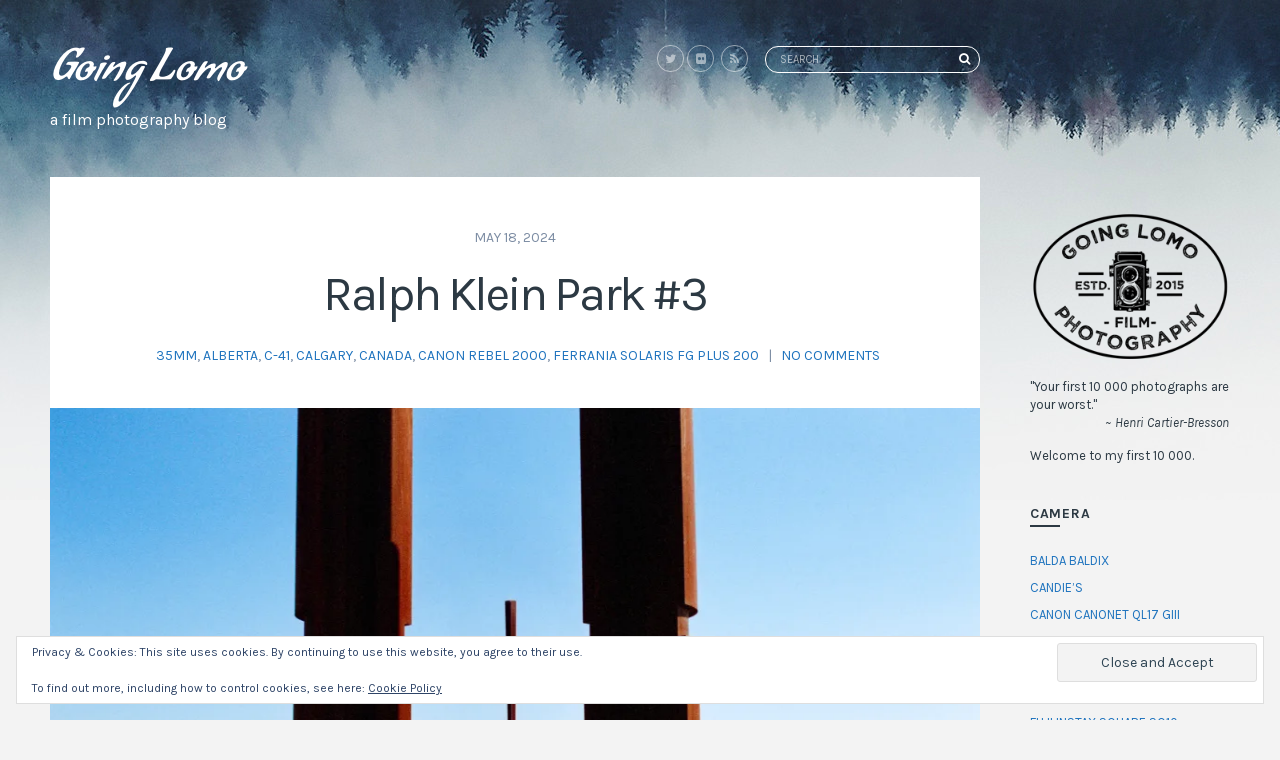

--- FILE ---
content_type: text/html; charset=UTF-8
request_url: http://www.goinglomo.com/2024/05/ralph-klein-park-3/
body_size: 24661
content:
<!doctype html>
<html lang="en-US">
<head>
	<meta charset="UTF-8">
	<meta name="viewport" content="width=device-width, initial-scale=1">
	<link rel="pingback" href="http://www.goinglomo.com/xmlrpc.php">

	<style>
#wpadminbar #wp-admin-bar-wccp_free_top_button .ab-icon:before {
	content: "\f160";
	color: #02CA02;
	top: 3px;
}
#wpadminbar #wp-admin-bar-wccp_free_top_button .ab-icon {
	transform: rotate(45deg);
}
</style>
<meta name='robots' content='index, follow, max-image-preview:large, max-snippet:-1, max-video-preview:-1' />

	<!-- This site is optimized with the Yoast SEO plugin v26.5 - https://yoast.com/wordpress/plugins/seo/ -->
	<title>Ralph Klein Park #3 - Going Lomo</title>
	<meta name="description" content="Photos from Ralph Klein Park shot on Ferrania Solaris FG Plus 200 film using a Canon Rebel 2000. | Going Lomo is a film photography blog." />
	<link rel="canonical" href="http://www.goinglomo.com/2024/05/ralph-klein-park-3/" />
	<meta name="twitter:card" content="summary_large_image" />
	<meta name="twitter:title" content="Ralph Klein Park #3 - Going Lomo" />
	<meta name="twitter:description" content="Photos from Ralph Klein Park shot on Ferrania Solaris FG Plus 200 film using a Canon Rebel 2000. | Going Lomo is a film photography blog." />
	<meta name="twitter:image" content="https://i0.wp.com/www.goinglomo.com/wp-content/uploads/2024/05/HD0019-Rebel-Solaris-FG-Plus-200-NLP-15-small.jpg?fit=2000%2C1306" />
	<meta name="twitter:creator" content="@geekteacher" />
	<meta name="twitter:site" content="@geekteacher" />
	<meta name="twitter:label1" content="Written by" />
	<meta name="twitter:data1" content="Dan" />
	<meta name="twitter:label2" content="Est. reading time" />
	<meta name="twitter:data2" content="3 minutes" />
	<script type="application/ld+json" class="yoast-schema-graph">{"@context":"https://schema.org","@graph":[{"@type":"WebPage","@id":"http://www.goinglomo.com/2024/05/ralph-klein-park-3/","url":"http://www.goinglomo.com/2024/05/ralph-klein-park-3/","name":"Ralph Klein Park #3 - Going Lomo","isPartOf":{"@id":"http://www.goinglomo.com/#website"},"primaryImageOfPage":{"@id":"http://www.goinglomo.com/2024/05/ralph-klein-park-3/#primaryimage"},"image":{"@id":"http://www.goinglomo.com/2024/05/ralph-klein-park-3/#primaryimage"},"thumbnailUrl":"https://i0.wp.com/www.goinglomo.com/wp-content/uploads/2024/05/HD0019-Rebel-Solaris-FG-Plus-200-NLP-15-small.jpg?fit=2000%2C1306","datePublished":"2024-05-18T09:31:23+00:00","dateModified":"2024-05-19T02:02:47+00:00","author":{"@id":"http://www.goinglomo.com/#/schema/person/7b268709b943ac5d5ad1a2c715bdf9db"},"description":"Photos from Ralph Klein Park shot on Ferrania Solaris FG Plus 200 film using a Canon Rebel 2000. | Going Lomo is a film photography blog.","breadcrumb":{"@id":"http://www.goinglomo.com/2024/05/ralph-klein-park-3/#breadcrumb"},"inLanguage":"en-US","potentialAction":[{"@type":"ReadAction","target":["http://www.goinglomo.com/2024/05/ralph-klein-park-3/"]}]},{"@type":"ImageObject","inLanguage":"en-US","@id":"http://www.goinglomo.com/2024/05/ralph-klein-park-3/#primaryimage","url":"https://i0.wp.com/www.goinglomo.com/wp-content/uploads/2024/05/HD0019-Rebel-Solaris-FG-Plus-200-NLP-15-small.jpg?fit=2000%2C1306","contentUrl":"https://i0.wp.com/www.goinglomo.com/wp-content/uploads/2024/05/HD0019-Rebel-Solaris-FG-Plus-200-NLP-15-small.jpg?fit=2000%2C1306","width":2000,"height":1306,"caption":"#2458. Ferrania Solaris FG Plus 200, Canon Rebel 2000. Unicolor C-41 Powder, 3:30 min @ 39 °C."},{"@type":"BreadcrumbList","@id":"http://www.goinglomo.com/2024/05/ralph-klein-park-3/#breadcrumb","itemListElement":[{"@type":"ListItem","position":1,"name":"Home","item":"http://www.goinglomo.com/"},{"@type":"ListItem","position":2,"name":"Ralph Klein Park #3"}]},{"@type":"WebSite","@id":"http://www.goinglomo.com/#website","url":"http://www.goinglomo.com/","name":"Going Lomo","description":"a film photography blog","potentialAction":[{"@type":"SearchAction","target":{"@type":"EntryPoint","urlTemplate":"http://www.goinglomo.com/?s={search_term_string}"},"query-input":{"@type":"PropertyValueSpecification","valueRequired":true,"valueName":"search_term_string"}}],"inLanguage":"en-US"},{"@type":"Person","@id":"http://www.goinglomo.com/#/schema/person/7b268709b943ac5d5ad1a2c715bdf9db","name":"Dan","image":{"@type":"ImageObject","inLanguage":"en-US","@id":"http://www.goinglomo.com/#/schema/person/image/","url":"https://secure.gravatar.com/avatar/07402bed2ac32b41ec46dc31f59bc89d739f77b0fb88047ba4dec3d64a8c5112?s=96&d=http%3A%2F%2Fwww.goinglomo.com%2Fwp-content%2Fuploads%2F2015%2F05%2Fgoinglogo3.png&r=g","contentUrl":"https://secure.gravatar.com/avatar/07402bed2ac32b41ec46dc31f59bc89d739f77b0fb88047ba4dec3d64a8c5112?s=96&d=http%3A%2F%2Fwww.goinglomo.com%2Fwp-content%2Fuploads%2F2015%2F05%2Fgoinglogo3.png&r=g","caption":"Dan"},"description":"Foodie, oenophile, traveler, hockey player, teacher, husband &amp; father. I am many things, but at my core, I am a writer and photographer. Give me a notebook, a camera and a pocketful of film and I’m happy. Going Lomo is where I share my love for film photography, because a photograph not shared, only speaks silence.","sameAs":["https://x.com/geekteacher"],"url":"http://www.goinglomo.com/author/cooper13/"}]}</script>
	<!-- / Yoast SEO plugin. -->


<link rel='dns-prefetch' href='//www.googletagmanager.com' />
<link rel='dns-prefetch' href='//stats.wp.com' />
<link rel='dns-prefetch' href='//widgets.wp.com' />
<link rel='dns-prefetch' href='//s0.wp.com' />
<link rel='dns-prefetch' href='//0.gravatar.com' />
<link rel='dns-prefetch' href='//1.gravatar.com' />
<link rel='dns-prefetch' href='//2.gravatar.com' />
<link rel='preconnect' href='//i0.wp.com' />
<link rel='preconnect' href='//c0.wp.com' />
<link rel="alternate" type="application/rss+xml" title="Going Lomo &raquo; Feed" href="http://www.goinglomo.com/feed/" />
<link rel="alternate" type="application/rss+xml" title="Going Lomo &raquo; Comments Feed" href="http://www.goinglomo.com/comments/feed/" />
<script type="text/javascript" id="wpp-js" src="http://www.goinglomo.com/wp-content/plugins/wordpress-popular-posts/assets/js/wpp.min.js?ver=7.3.6" data-sampling="0" data-sampling-rate="100" data-api-url="http://www.goinglomo.com/wp-json/wordpress-popular-posts" data-post-id="8495" data-token="db47825506" data-lang="0" data-debug="0"></script>
<link rel="alternate" type="application/rss+xml" title="Going Lomo &raquo; Ralph Klein Park #3 Comments Feed" href="http://www.goinglomo.com/2024/05/ralph-klein-park-3/feed/" />
<link rel="alternate" title="oEmbed (JSON)" type="application/json+oembed" href="http://www.goinglomo.com/wp-json/oembed/1.0/embed?url=http%3A%2F%2Fwww.goinglomo.com%2F2024%2F05%2Fralph-klein-park-3%2F" />
<link rel="alternate" title="oEmbed (XML)" type="text/xml+oembed" href="http://www.goinglomo.com/wp-json/oembed/1.0/embed?url=http%3A%2F%2Fwww.goinglomo.com%2F2024%2F05%2Fralph-klein-park-3%2F&#038;format=xml" />
<style id='wp-img-auto-sizes-contain-inline-css' type='text/css'>
img:is([sizes=auto i],[sizes^="auto," i]){contain-intrinsic-size:3000px 1500px}
/*# sourceURL=wp-img-auto-sizes-contain-inline-css */
</style>
<link rel='stylesheet' id='mci-footnotes-jquery-tooltips-pagelayout-none-css' href='http://www.goinglomo.com/wp-content/plugins/footnotes/css/footnotes-jqttbrpl0.min.css?ver=2.7.3' type='text/css' media='all' />
<style id='wp-emoji-styles-inline-css' type='text/css'>

	img.wp-smiley, img.emoji {
		display: inline !important;
		border: none !important;
		box-shadow: none !important;
		height: 1em !important;
		width: 1em !important;
		margin: 0 0.07em !important;
		vertical-align: -0.1em !important;
		background: none !important;
		padding: 0 !important;
	}
/*# sourceURL=wp-emoji-styles-inline-css */
</style>
<link rel='stylesheet' id='crp-style-text-only-css' href='http://www.goinglomo.com/wp-content/plugins/contextual-related-posts/css/text-only.min.css?ver=4.1.0' type='text/css' media='all' />
<link rel='stylesheet' id='wordpress-popular-posts-css-css' href='http://www.goinglomo.com/wp-content/plugins/wordpress-popular-posts/assets/css/wpp.css?ver=7.3.6' type='text/css' media='all' />
<link rel='stylesheet' id='scandinavia-google-font-css' href='//fonts.googleapis.com/css?family=Karla%3A400%2C700%2C400italic&#038;ver=6.9' type='text/css' media='all' />
<link rel='stylesheet' id='scandinavia-base-css' href='http://www.goinglomo.com/wp-content/themes/scandinavia/css/base.css?ver=1.0' type='text/css' media='all' />
<link rel='stylesheet' id='scandinavia-common-css' href='http://www.goinglomo.com/wp-content/themes/scandinavia/common/css/global.css?ver=1.0' type='text/css' media='all' />
<link rel='stylesheet' id='mmenu-css' href='http://www.goinglomo.com/wp-content/themes/scandinavia/css/mmenu.css?ver=5.2.0' type='text/css' media='all' />
<link rel='stylesheet' id='font-awesome-css' href='http://www.goinglomo.com/wp-content/themes/scandinavia/css/font-awesome.css?ver=4.7.0' type='text/css' media='all' />
<link rel='stylesheet' id='magnific-css' href='http://www.goinglomo.com/wp-content/themes/scandinavia/css/magnific.css?ver=1.0.0' type='text/css' media='all' />
<link rel='stylesheet' id='slick-css' href='http://www.goinglomo.com/wp-content/themes/scandinavia/css/slick.css?ver=1.5.7' type='text/css' media='all' />
<link rel='stylesheet' id='justifiedGallery-css' href='http://www.goinglomo.com/wp-content/themes/scandinavia/css/justifiedGallery.min.css?ver=3.6.0' type='text/css' media='all' />
<link rel='stylesheet' id='scandinavia-style-css' href='http://www.goinglomo.com/wp-content/themes/scandinavia/style.css?ver=1.0' type='text/css' media='all' />
<link rel='stylesheet' id='scandinavia-style-child-css' href='http://www.goinglomo.com/wp-content/themes/scandinavia-child/style.css?ver=1.0' type='text/css' media='all' />
<link rel='stylesheet' id='jetpack_likes-css' href='https://c0.wp.com/p/jetpack/15.4/modules/likes/style.css' type='text/css' media='all' />
<link rel='stylesheet' id='jetpack-subscriptions-css' href='https://c0.wp.com/p/jetpack/15.4/_inc/build/subscriptions/subscriptions.min.css' type='text/css' media='all' />
<link rel='stylesheet' id='tablepress-default-css' href='http://www.goinglomo.com/wp-content/tablepress-combined.min.css?ver=48' type='text/css' media='all' />
<script type="text/javascript" src="https://c0.wp.com/c/6.9/wp-includes/js/jquery/jquery.min.js" id="jquery-core-js"></script>
<script type="text/javascript" src="https://c0.wp.com/c/6.9/wp-includes/js/jquery/jquery-migrate.min.js" id="jquery-migrate-js"></script>
<script type="text/javascript" src="http://www.goinglomo.com/wp-content/plugins/footnotes/js/jquery.tools.min.js?ver=1.2.7.redacted.2" id="mci-footnotes-jquery-tools-js"></script>

<!-- Google tag (gtag.js) snippet added by Site Kit -->
<!-- Google Analytics snippet added by Site Kit -->
<script type="text/javascript" src="https://www.googletagmanager.com/gtag/js?id=GT-NGMSBRC5" id="google_gtagjs-js" async></script>
<script type="text/javascript" id="google_gtagjs-js-after">
/* <![CDATA[ */
window.dataLayer = window.dataLayer || [];function gtag(){dataLayer.push(arguments);}
gtag("set","linker",{"domains":["www.goinglomo.com"]});
gtag("js", new Date());
gtag("set", "developer_id.dZTNiMT", true);
gtag("config", "GT-NGMSBRC5");
//# sourceURL=google_gtagjs-js-after
/* ]]> */
</script>
<link rel="https://api.w.org/" href="http://www.goinglomo.com/wp-json/" /><link rel="alternate" title="JSON" type="application/json" href="http://www.goinglomo.com/wp-json/wp/v2/posts/8495" /><link rel="EditURI" type="application/rsd+xml" title="RSD" href="http://www.goinglomo.com/xmlrpc.php?rsd" />
<link rel='shortlink' href='http://www.goinglomo.com/?p=8495' />
<meta name="generator" content="Site Kit by Google 1.170.0" /><script id="wpcp_disable_selection" type="text/javascript">
var image_save_msg='You are not allowed to save images!';
	var no_menu_msg='Context Menu disabled!';
	var smessage = "Content is protected !!";

function disableEnterKey(e)
{
	var elemtype = e.target.tagName;
	
	elemtype = elemtype.toUpperCase();
	
	if (elemtype == "TEXT" || elemtype == "TEXTAREA" || elemtype == "INPUT" || elemtype == "PASSWORD" || elemtype == "SELECT" || elemtype == "OPTION" || elemtype == "EMBED")
	{
		elemtype = 'TEXT';
	}
	
	if (e.ctrlKey){
     var key;
     if(window.event)
          key = window.event.keyCode;     //IE
     else
          key = e.which;     //firefox (97)
    //if (key != 17) alert(key);
     if (elemtype!= 'TEXT' && (key == 97 || key == 65 || key == 67 || key == 99 || key == 88 || key == 120 || key == 26 || key == 85  || key == 86 || key == 83 || key == 43 || key == 73))
     {
		if(wccp_free_iscontenteditable(e)) return true;
		show_wpcp_message('You are not allowed to copy content or view source');
		return false;
     }else
     	return true;
     }
}


/*For contenteditable tags*/
function wccp_free_iscontenteditable(e)
{
	var e = e || window.event; // also there is no e.target property in IE. instead IE uses window.event.srcElement
  	
	var target = e.target || e.srcElement;

	var elemtype = e.target.nodeName;
	
	elemtype = elemtype.toUpperCase();
	
	var iscontenteditable = "false";
		
	if(typeof target.getAttribute!="undefined" ) iscontenteditable = target.getAttribute("contenteditable"); // Return true or false as string
	
	var iscontenteditable2 = false;
	
	if(typeof target.isContentEditable!="undefined" ) iscontenteditable2 = target.isContentEditable; // Return true or false as boolean

	if(target.parentElement.isContentEditable) iscontenteditable2 = true;
	
	if (iscontenteditable == "true" || iscontenteditable2 == true)
	{
		if(typeof target.style!="undefined" ) target.style.cursor = "text";
		
		return true;
	}
}

////////////////////////////////////
function disable_copy(e)
{	
	var e = e || window.event; // also there is no e.target property in IE. instead IE uses window.event.srcElement
	
	var elemtype = e.target.tagName;
	
	elemtype = elemtype.toUpperCase();
	
	if (elemtype == "TEXT" || elemtype == "TEXTAREA" || elemtype == "INPUT" || elemtype == "PASSWORD" || elemtype == "SELECT" || elemtype == "OPTION" || elemtype == "EMBED")
	{
		elemtype = 'TEXT';
	}
	
	if(wccp_free_iscontenteditable(e)) return true;
	
	var isSafari = /Safari/.test(navigator.userAgent) && /Apple Computer/.test(navigator.vendor);
	
	var checker_IMG = '';
	if (elemtype == "IMG" && checker_IMG == 'checked' && e.detail >= 2) {show_wpcp_message(alertMsg_IMG);return false;}
	if (elemtype != "TEXT")
	{
		if (smessage !== "" && e.detail == 2)
			show_wpcp_message(smessage);
		
		if (isSafari)
			return true;
		else
			return false;
	}	
}

//////////////////////////////////////////
function disable_copy_ie()
{
	var e = e || window.event;
	var elemtype = window.event.srcElement.nodeName;
	elemtype = elemtype.toUpperCase();
	if(wccp_free_iscontenteditable(e)) return true;
	if (elemtype == "IMG") {show_wpcp_message(alertMsg_IMG);return false;}
	if (elemtype != "TEXT" && elemtype != "TEXTAREA" && elemtype != "INPUT" && elemtype != "PASSWORD" && elemtype != "SELECT" && elemtype != "OPTION" && elemtype != "EMBED")
	{
		return false;
	}
}	
function reEnable()
{
	return true;
}
document.onkeydown = disableEnterKey;
document.onselectstart = disable_copy_ie;
if(navigator.userAgent.indexOf('MSIE')==-1)
{
	document.onmousedown = disable_copy;
	document.onclick = reEnable;
}
function disableSelection(target)
{
    //For IE This code will work
    if (typeof target.onselectstart!="undefined")
    target.onselectstart = disable_copy_ie;
    
    //For Firefox This code will work
    else if (typeof target.style.MozUserSelect!="undefined")
    {target.style.MozUserSelect="none";}
    
    //All other  (ie: Opera) This code will work
    else
    target.onmousedown=function(){return false}
    target.style.cursor = "default";
}
//Calling the JS function directly just after body load
window.onload = function(){disableSelection(document.body);};

//////////////////special for safari Start////////////////
var onlongtouch;
var timer;
var touchduration = 1000; //length of time we want the user to touch before we do something

var elemtype = "";
function touchstart(e) {
	var e = e || window.event;
  // also there is no e.target property in IE.
  // instead IE uses window.event.srcElement
  	var target = e.target || e.srcElement;
	
	elemtype = window.event.srcElement.nodeName;
	
	elemtype = elemtype.toUpperCase();
	
	if(!wccp_pro_is_passive()) e.preventDefault();
	if (!timer) {
		timer = setTimeout(onlongtouch, touchduration);
	}
}

function touchend() {
    //stops short touches from firing the event
    if (timer) {
        clearTimeout(timer);
        timer = null;
    }
	onlongtouch();
}

onlongtouch = function(e) { //this will clear the current selection if anything selected
	
	if (elemtype != "TEXT" && elemtype != "TEXTAREA" && elemtype != "INPUT" && elemtype != "PASSWORD" && elemtype != "SELECT" && elemtype != "EMBED" && elemtype != "OPTION")	
	{
		if (window.getSelection) {
			if (window.getSelection().empty) {  // Chrome
			window.getSelection().empty();
			} else if (window.getSelection().removeAllRanges) {  // Firefox
			window.getSelection().removeAllRanges();
			}
		} else if (document.selection) {  // IE?
			document.selection.empty();
		}
		return false;
	}
};

document.addEventListener("DOMContentLoaded", function(event) { 
    window.addEventListener("touchstart", touchstart, false);
    window.addEventListener("touchend", touchend, false);
});

function wccp_pro_is_passive() {

  var cold = false,
  hike = function() {};

  try {
	  const object1 = {};
  var aid = Object.defineProperty(object1, 'passive', {
  get() {cold = true}
  });
  window.addEventListener('test', hike, aid);
  window.removeEventListener('test', hike, aid);
  } catch (e) {}

  return cold;
}
/*special for safari End*/
</script>
<script id="wpcp_disable_Right_Click" type="text/javascript">
document.ondragstart = function() { return false;}
	function nocontext(e) {
	   return false;
	}
	document.oncontextmenu = nocontext;
</script>
	<style>img#wpstats{display:none}</style>
		            <style id="wpp-loading-animation-styles">@-webkit-keyframes bgslide{from{background-position-x:0}to{background-position-x:-200%}}@keyframes bgslide{from{background-position-x:0}to{background-position-x:-200%}}.wpp-widget-block-placeholder,.wpp-shortcode-placeholder{margin:0 auto;width:60px;height:3px;background:#dd3737;background:linear-gradient(90deg,#dd3737 0%,#571313 10%,#dd3737 100%);background-size:200% auto;border-radius:3px;-webkit-animation:bgslide 1s infinite linear;animation:bgslide 1s infinite linear}</style>
            <!-- Analytics by WP Statistics - https://wp-statistics.com -->
<style type="text/css"></style>
<!-- Jetpack Open Graph Tags -->
<meta property="og:type" content="article" />
<meta property="og:title" content="Ralph Klein Park #3" />
<meta property="og:url" content="http://www.goinglomo.com/2024/05/ralph-klein-park-3/" />
<meta property="og:description" content="I shot these photos in Ralph Klein Park. The first two photos feature an art installation called Hawk Hill Calgary Sentinels designed by artist Beverly Pepper. Three monoliths rise above two mounds…" />
<meta property="article:published_time" content="2024-05-18T09:31:23+00:00" />
<meta property="article:modified_time" content="2024-05-19T02:02:47+00:00" />
<meta property="og:site_name" content="Going Lomo" />
<meta property="og:image" content="https://i0.wp.com/www.goinglomo.com/wp-content/uploads/2024/05/HD0019-Rebel-Solaris-FG-Plus-200-NLP-15-small.jpg?fit=1200%2C784" />
<meta property="og:image:width" content="1200" />
<meta property="og:image:height" content="784" />
<meta property="og:image:alt" content="Environmental Education Centre, Ralph Klein Park" />
<meta property="og:locale" content="en_US" />
<meta name="twitter:site" content="@geekteacher" />
<meta name="twitter:text:title" content="Ralph Klein Park #3" />
<meta name="twitter:image" content="https://i0.wp.com/www.goinglomo.com/wp-content/uploads/2024/05/HD0019-Rebel-Solaris-FG-Plus-200-NLP-15-small.jpg?fit=1200%2C784&#038;w=640" />
<meta name="twitter:image:alt" content="Environmental Education Centre, Ralph Klein Park" />
<meta name="twitter:card" content="summary_large_image" />

<!-- End Jetpack Open Graph Tags -->

<style type="text/css" media="all">
.home .footnotes_reference_container { display: none; }
.footnotes_reference_container {margin-top: 24px !important; margin-bottom: 0px !important;}
.footnote_container_prepare > p {border-bottom: 1px solid #aaaaaa !important;}
.footnote_tooltip { font-size: 13.0px !important; color: #000000 !important; background-color: #ffffff !important; border-width: 1px !important; border-style: solid !important; border-color: #cccc99 !important; -webkit-box-shadow: 2px 2px 11px #666666; -moz-box-shadow: 2px 2px 11px #666666; box-shadow: 2px 2px 11px #666666; max-width: 450px !important;}


</style>
<link rel='stylesheet' id='eu-cookie-law-style-css' href='https://c0.wp.com/p/jetpack/15.4/modules/widgets/eu-cookie-law/style.css' type='text/css' media='all' />
<link rel='stylesheet' id='jetpack-top-posts-widget-css' href='https://c0.wp.com/p/jetpack/15.4/modules/widgets/top-posts/style.css' type='text/css' media='all' />
</head>
<body class="wp-singular post-template-default single single-post postid-8495 single-format-standard wp-theme-scandinavia wp-child-theme-scandinavia-child unselectable" itemscope="itemscope" itemtype="http://schema.org/WebPage">

	<div class="head-background" style="background-image: url(http://www.goinglomo.com/wp-content/themes/scandinavia/images/demo/bg_top.jpg); "></div>

<div id="page">
	<div id="mobile-bar">
		<a class="menu-trigger" href="#mobilemenu"><i class="fa fa-bars"></i></a>
		<p class="mob-title">Menu</p>
	</div>

	<div class="sc-container">
		<div class="sc-row">


<div class="sc-main-wrap ">
	<header class="header " role="banner" itemscope="itemscope" itemtype="http://schema.org/Organization">
	<div class="row">
		<div class="col-lg-5 col-md-12">
			<div class="logo">
				<h1 itemprop="name">
					<a href="http://www.goinglomo.com/">
													<img itemprop="logo" src="http://www.goinglomo.com/wp-content/uploads/2019/11/logo.png"  alt="Going Lomo"/>
											</a>
				</h1>

									<p class="site-tagline">a film photography blog</p>
				
			</div>
		</div>

		<div class="col-lg-7 col-md-12">
			<div class="header-widgets">
						<ul class="socials">
			<li><a href="http://twitter.com/geekteacher" class="social-icon"><i class="fa fa-twitter"></i></a></li><li><a href="http://flickr.com/photos/goinglomo/" class="social-icon"><i class="fa fa-flickr"></i></a></li>							<li><a href="http://www.goinglomo.com/feed/" class="social-icon"><i class="fa fa-rss"></i></a></li>
					</ul>
		
				<form action="http://www.goinglomo.com/" class="searchform" method="get" role="search">
	<div>
		<label class="screen-reader-text">Search for:</label>
		<input type="search" placeholder="Search" name="s" value="">
		<button class="searchsubmit" type="submit"><i class="fa fa-search"></i><span class="screen-reader-text">Search</span></button>
	</div>
</form>
			</div>

			<nav class="nav" role="navigation" itemscope="itemscope" itemtype="http://schema.org/SiteNavigationElement">
				
			</nav>

			<div id="mobilemenu"></div>
		</div>
	</div>
</header>
	<main class="main-content">
		<div class="main-content-wrap">

							<article id="entry-8495" class="entry entry-single post-8495 post type-post status-publish format-standard has-post-thumbnail hentry category-35mm category-alberta category-c-41 category-calgary category-canada category-canon-rebel-2000 category-ferrania-solaris-fg-plus-200" itemscope="itemscope" itemtype="http://schema.org/BlogPosting" itemprop="blogPost">
					<div class="entry-single-wrap">
						<header class="entry-header">
															<time itemprop="datePublished" class="entry-time" datetime="2024-05-18T03:31:23-06:00">May 18, 2024</time>
														<h1 itemprop="headline" class="entry-title">Ralph Klein Park #3</h1>

							<div class="entry-meta">
																	<span class="entry-comments">
										<a href="http://www.goinglomo.com/category/format/35mm/" rel="category tag">35mm</a>, <a href="http://www.goinglomo.com/category/location/canada/alberta/" rel="category tag">Alberta</a>, <a href="http://www.goinglomo.com/category/developer/c-41/" rel="category tag">C-41</a>, <a href="http://www.goinglomo.com/category/location/canada/alberta/calgary/" rel="category tag">Calgary</a>, <a href="http://www.goinglomo.com/category/location/canada/" rel="category tag">Canada</a>, <a href="http://www.goinglomo.com/category/camera/canon-rebel-2000/" rel="category tag">Canon Rebel 2000</a>, <a href="http://www.goinglomo.com/category/film/ferrania-solaris-fg-plus-200/" rel="category tag">Ferrania Solaris FG Plus 200</a>									</span>
																| &nbsp;								<a class="entry-comments-no" href="http://www.goinglomo.com/2024/05/ralph-klein-park-3/#respond">No Comments</a>
							</div>
						</header>

								
						<div class="sc-narrow">
							<div class="entry-content" itemprop="text">
								
								<figure id="attachment_8490" aria-describedby="caption-attachment-8490" style="width: 990px" class="wp-caption aligncenter"><img data-recalc-dims="1" fetchpriority="high" decoding="async" src="https://i0.wp.com/www.goinglomo.com/wp-content/uploads/2024/05/HD0019-Rebel-Solaris-FG-Plus-200-NLP-20-small.jpg?resize=990%2C649" alt="Hawk Hill Calgary Sentinels, Ralph Klein Park" width="990" height="649" class="size-goinglomo_regular wp-image-8490" srcset="https://i0.wp.com/www.goinglomo.com/wp-content/uploads/2024/05/HD0019-Rebel-Solaris-FG-Plus-200-NLP-20-small.jpg?resize=1000%2C656 1000w, https://i0.wp.com/www.goinglomo.com/wp-content/uploads/2024/05/HD0019-Rebel-Solaris-FG-Plus-200-NLP-20-small.jpg?resize=300%2C197 300w, https://i0.wp.com/www.goinglomo.com/wp-content/uploads/2024/05/HD0019-Rebel-Solaris-FG-Plus-200-NLP-20-small.jpg?resize=1024%2C672 1024w, https://i0.wp.com/www.goinglomo.com/wp-content/uploads/2024/05/HD0019-Rebel-Solaris-FG-Plus-200-NLP-20-small.jpg?resize=768%2C504 768w, https://i0.wp.com/www.goinglomo.com/wp-content/uploads/2024/05/HD0019-Rebel-Solaris-FG-Plus-200-NLP-20-small.jpg?resize=123%2C81 123w, https://i0.wp.com/www.goinglomo.com/wp-content/uploads/2024/05/HD0019-Rebel-Solaris-FG-Plus-200-NLP-20-small.jpg?resize=248%2C163 248w, https://i0.wp.com/www.goinglomo.com/wp-content/uploads/2024/05/HD0019-Rebel-Solaris-FG-Plus-200-NLP-20-small.jpg?resize=850%2C558 850w, https://i0.wp.com/www.goinglomo.com/wp-content/uploads/2024/05/HD0019-Rebel-Solaris-FG-Plus-200-NLP-20-small.jpg?resize=750%2C492 750w, https://i0.wp.com/www.goinglomo.com/wp-content/uploads/2024/05/HD0019-Rebel-Solaris-FG-Plus-200-NLP-20-small.jpg?resize=650%2C426 650w, https://i0.wp.com/www.goinglomo.com/wp-content/uploads/2024/05/HD0019-Rebel-Solaris-FG-Plus-200-NLP-20-small.jpg?resize=50%2C33 50w, https://i0.wp.com/www.goinglomo.com/wp-content/uploads/2024/05/HD0019-Rebel-Solaris-FG-Plus-200-NLP-20-small.jpg?resize=457%2C300 457w, https://i0.wp.com/www.goinglomo.com/wp-content/uploads/2024/05/HD0019-Rebel-Solaris-FG-Plus-200-NLP-20-small.jpg?w=2000 2000w" sizes="(max-width: 990px) 100vw, 990px" /><figcaption id="caption-attachment-8490" class="wp-caption-text">#2454. Ferrania Solaris FG Plus 200, Canon Rebel 2000. Unicolor C-41 Powder, 3:30 min @ 39 °C.</figcaption></figure>
<div class="sc-daniel">I shot these photos in <a href="http://www.goinglomo.com/?s=ralph+klein+park">Ralph Klein Park</a>. The first two photos feature an art installation called <a href="https://www.calgary.ca/arts-culture/public-art/ralph-klein-park-sentinels.html"><em>Hawk Hill Calgary Sentinels</em></a> designed by artist Beverly Pepper. Three monoliths rise above two mounds shaped like pyramids meant to &#8220;herald the uniqueness of the wetlands&#8221;. The last three photos are of the Environmental Education Centre.</div>
<p></br></p>
<figure id="attachment_8491" aria-describedby="caption-attachment-8491" style="width: 990px" class="wp-caption aligncenter"><img data-recalc-dims="1" decoding="async" src="https://i0.wp.com/www.goinglomo.com/wp-content/uploads/2024/05/HD0019-Rebel-Solaris-FG-Plus-200-NLP-32-small.jpg?resize=990%2C646" alt="Hawk Hill Calgary Sentinels, Ralph Klein Park" width="990" height="646" class="size-goinglomo_regular wp-image-8491" srcset="https://i0.wp.com/www.goinglomo.com/wp-content/uploads/2024/05/HD0019-Rebel-Solaris-FG-Plus-200-NLP-32-small.jpg?resize=1000%2C653 1000w, https://i0.wp.com/www.goinglomo.com/wp-content/uploads/2024/05/HD0019-Rebel-Solaris-FG-Plus-200-NLP-32-small.jpg?resize=300%2C196 300w, https://i0.wp.com/www.goinglomo.com/wp-content/uploads/2024/05/HD0019-Rebel-Solaris-FG-Plus-200-NLP-32-small.jpg?resize=1024%2C668 1024w, https://i0.wp.com/www.goinglomo.com/wp-content/uploads/2024/05/HD0019-Rebel-Solaris-FG-Plus-200-NLP-32-small.jpg?resize=768%2C501 768w, https://i0.wp.com/www.goinglomo.com/wp-content/uploads/2024/05/HD0019-Rebel-Solaris-FG-Plus-200-NLP-32-small.jpg?resize=123%2C80 123w, https://i0.wp.com/www.goinglomo.com/wp-content/uploads/2024/05/HD0019-Rebel-Solaris-FG-Plus-200-NLP-32-small.jpg?resize=248%2C162 248w, https://i0.wp.com/www.goinglomo.com/wp-content/uploads/2024/05/HD0019-Rebel-Solaris-FG-Plus-200-NLP-32-small.jpg?resize=850%2C555 850w, https://i0.wp.com/www.goinglomo.com/wp-content/uploads/2024/05/HD0019-Rebel-Solaris-FG-Plus-200-NLP-32-small.jpg?resize=750%2C489 750w, https://i0.wp.com/www.goinglomo.com/wp-content/uploads/2024/05/HD0019-Rebel-Solaris-FG-Plus-200-NLP-32-small.jpg?resize=650%2C424 650w, https://i0.wp.com/www.goinglomo.com/wp-content/uploads/2024/05/HD0019-Rebel-Solaris-FG-Plus-200-NLP-32-small.jpg?resize=50%2C33 50w, https://i0.wp.com/www.goinglomo.com/wp-content/uploads/2024/05/HD0019-Rebel-Solaris-FG-Plus-200-NLP-32-small.jpg?resize=460%2C300 460w, https://i0.wp.com/www.goinglomo.com/wp-content/uploads/2024/05/HD0019-Rebel-Solaris-FG-Plus-200-NLP-32-small.jpg?w=2000 2000w" sizes="(max-width: 990px) 100vw, 990px" /><figcaption id="caption-attachment-8491" class="wp-caption-text">#2455. Ferrania Solaris FG Plus 200, Canon Rebel 2000. Unicolor C-41 Powder, 3:30 min @ 39 °C.</figcaption></figure></br></p>
<figure id="attachment_8492" aria-describedby="caption-attachment-8492" style="width: 990px" class="wp-caption aligncenter"><img data-recalc-dims="1" decoding="async" src="https://i0.wp.com/www.goinglomo.com/wp-content/uploads/2024/05/HD0019-Rebel-Solaris-FG-Plus-200-NLP-26-small.jpg?resize=990%2C645" alt="Environmental Education Centre, Ralph Klein Park" width="990" height="645" class="size-goinglomo_regular wp-image-8492" srcset="https://i0.wp.com/www.goinglomo.com/wp-content/uploads/2024/05/HD0019-Rebel-Solaris-FG-Plus-200-NLP-26-small.jpg?resize=1000%2C652 1000w, https://i0.wp.com/www.goinglomo.com/wp-content/uploads/2024/05/HD0019-Rebel-Solaris-FG-Plus-200-NLP-26-small.jpg?resize=300%2C196 300w, https://i0.wp.com/www.goinglomo.com/wp-content/uploads/2024/05/HD0019-Rebel-Solaris-FG-Plus-200-NLP-26-small.jpg?resize=1024%2C668 1024w, https://i0.wp.com/www.goinglomo.com/wp-content/uploads/2024/05/HD0019-Rebel-Solaris-FG-Plus-200-NLP-26-small.jpg?resize=768%2C501 768w, https://i0.wp.com/www.goinglomo.com/wp-content/uploads/2024/05/HD0019-Rebel-Solaris-FG-Plus-200-NLP-26-small.jpg?resize=123%2C80 123w, https://i0.wp.com/www.goinglomo.com/wp-content/uploads/2024/05/HD0019-Rebel-Solaris-FG-Plus-200-NLP-26-small.jpg?resize=248%2C162 248w, https://i0.wp.com/www.goinglomo.com/wp-content/uploads/2024/05/HD0019-Rebel-Solaris-FG-Plus-200-NLP-26-small.jpg?resize=850%2C554 850w, https://i0.wp.com/www.goinglomo.com/wp-content/uploads/2024/05/HD0019-Rebel-Solaris-FG-Plus-200-NLP-26-small.jpg?resize=750%2C489 750w, https://i0.wp.com/www.goinglomo.com/wp-content/uploads/2024/05/HD0019-Rebel-Solaris-FG-Plus-200-NLP-26-small.jpg?resize=650%2C424 650w, https://i0.wp.com/www.goinglomo.com/wp-content/uploads/2024/05/HD0019-Rebel-Solaris-FG-Plus-200-NLP-26-small.jpg?resize=50%2C33 50w, https://i0.wp.com/www.goinglomo.com/wp-content/uploads/2024/05/HD0019-Rebel-Solaris-FG-Plus-200-NLP-26-small.jpg?resize=460%2C300 460w, https://i0.wp.com/www.goinglomo.com/wp-content/uploads/2024/05/HD0019-Rebel-Solaris-FG-Plus-200-NLP-26-small.jpg?w=2000 2000w" sizes="(max-width: 990px) 100vw, 990px" /><figcaption id="caption-attachment-8492" class="wp-caption-text">#2456. Ferrania Solaris FG Plus 200, Canon Rebel 2000. Unicolor C-41 Powder, 3:30 min @ 39 °C.</figcaption></figure></br></p>
<figure id="attachment_8493" aria-describedby="caption-attachment-8493" style="width: 990px" class="wp-caption aligncenter"><img data-recalc-dims="1" loading="lazy" decoding="async" src="https://i0.wp.com/www.goinglomo.com/wp-content/uploads/2024/05/HD0019-Rebel-Solaris-FG-Plus-200-NLP-18-small.jpg?resize=990%2C647" alt="Environmental Education Centre, Ralph Klein Park" width="990" height="647" class="size-goinglomo_regular wp-image-8493" srcset="https://i0.wp.com/www.goinglomo.com/wp-content/uploads/2024/05/HD0019-Rebel-Solaris-FG-Plus-200-NLP-18-small.jpg?resize=1000%2C654 1000w, https://i0.wp.com/www.goinglomo.com/wp-content/uploads/2024/05/HD0019-Rebel-Solaris-FG-Plus-200-NLP-18-small.jpg?resize=300%2C196 300w, https://i0.wp.com/www.goinglomo.com/wp-content/uploads/2024/05/HD0019-Rebel-Solaris-FG-Plus-200-NLP-18-small.jpg?resize=1024%2C670 1024w, https://i0.wp.com/www.goinglomo.com/wp-content/uploads/2024/05/HD0019-Rebel-Solaris-FG-Plus-200-NLP-18-small.jpg?resize=768%2C502 768w, https://i0.wp.com/www.goinglomo.com/wp-content/uploads/2024/05/HD0019-Rebel-Solaris-FG-Plus-200-NLP-18-small.jpg?resize=123%2C80 123w, https://i0.wp.com/www.goinglomo.com/wp-content/uploads/2024/05/HD0019-Rebel-Solaris-FG-Plus-200-NLP-18-small.jpg?resize=248%2C162 248w, https://i0.wp.com/www.goinglomo.com/wp-content/uploads/2024/05/HD0019-Rebel-Solaris-FG-Plus-200-NLP-18-small.jpg?resize=850%2C556 850w, https://i0.wp.com/www.goinglomo.com/wp-content/uploads/2024/05/HD0019-Rebel-Solaris-FG-Plus-200-NLP-18-small.jpg?resize=750%2C491 750w, https://i0.wp.com/www.goinglomo.com/wp-content/uploads/2024/05/HD0019-Rebel-Solaris-FG-Plus-200-NLP-18-small.jpg?resize=650%2C425 650w, https://i0.wp.com/www.goinglomo.com/wp-content/uploads/2024/05/HD0019-Rebel-Solaris-FG-Plus-200-NLP-18-small.jpg?resize=50%2C33 50w, https://i0.wp.com/www.goinglomo.com/wp-content/uploads/2024/05/HD0019-Rebel-Solaris-FG-Plus-200-NLP-18-small.jpg?resize=459%2C300 459w, https://i0.wp.com/www.goinglomo.com/wp-content/uploads/2024/05/HD0019-Rebel-Solaris-FG-Plus-200-NLP-18-small.jpg?w=2000 2000w" sizes="auto, (max-width: 990px) 100vw, 990px" /><figcaption id="caption-attachment-8493" class="wp-caption-text">#2457. Ferrania Solaris FG Plus 200, Canon Rebel 2000. Unicolor C-41 Powder, 3:30 min @ 39 °C.</figcaption></figure></br></p>
<figure id="attachment_8494" aria-describedby="caption-attachment-8494" style="width: 990px" class="wp-caption aligncenter"><img data-recalc-dims="1" loading="lazy" decoding="async" src="https://i0.wp.com/www.goinglomo.com/wp-content/uploads/2024/05/HD0019-Rebel-Solaris-FG-Plus-200-NLP-15-small.jpg?resize=990%2C646" alt="Environmental Education Centre, Ralph Klein Park" width="990" height="646" class="size-goinglomo_regular wp-image-8494" srcset="https://i0.wp.com/www.goinglomo.com/wp-content/uploads/2024/05/HD0019-Rebel-Solaris-FG-Plus-200-NLP-15-small.jpg?resize=1000%2C653 1000w, https://i0.wp.com/www.goinglomo.com/wp-content/uploads/2024/05/HD0019-Rebel-Solaris-FG-Plus-200-NLP-15-small.jpg?resize=300%2C196 300w, https://i0.wp.com/www.goinglomo.com/wp-content/uploads/2024/05/HD0019-Rebel-Solaris-FG-Plus-200-NLP-15-small.jpg?resize=1024%2C669 1024w, https://i0.wp.com/www.goinglomo.com/wp-content/uploads/2024/05/HD0019-Rebel-Solaris-FG-Plus-200-NLP-15-small.jpg?resize=768%2C502 768w, https://i0.wp.com/www.goinglomo.com/wp-content/uploads/2024/05/HD0019-Rebel-Solaris-FG-Plus-200-NLP-15-small.jpg?resize=123%2C80 123w, https://i0.wp.com/www.goinglomo.com/wp-content/uploads/2024/05/HD0019-Rebel-Solaris-FG-Plus-200-NLP-15-small.jpg?resize=248%2C162 248w, https://i0.wp.com/www.goinglomo.com/wp-content/uploads/2024/05/HD0019-Rebel-Solaris-FG-Plus-200-NLP-15-small.jpg?resize=850%2C555 850w, https://i0.wp.com/www.goinglomo.com/wp-content/uploads/2024/05/HD0019-Rebel-Solaris-FG-Plus-200-NLP-15-small.jpg?resize=750%2C490 750w, https://i0.wp.com/www.goinglomo.com/wp-content/uploads/2024/05/HD0019-Rebel-Solaris-FG-Plus-200-NLP-15-small.jpg?resize=650%2C424 650w, https://i0.wp.com/www.goinglomo.com/wp-content/uploads/2024/05/HD0019-Rebel-Solaris-FG-Plus-200-NLP-15-small.jpg?resize=50%2C33 50w, https://i0.wp.com/www.goinglomo.com/wp-content/uploads/2024/05/HD0019-Rebel-Solaris-FG-Plus-200-NLP-15-small.jpg?resize=459%2C300 459w, https://i0.wp.com/www.goinglomo.com/wp-content/uploads/2024/05/HD0019-Rebel-Solaris-FG-Plus-200-NLP-15-small.jpg?w=2000 2000w" sizes="auto, (max-width: 990px) 100vw, 990px" /><figcaption id="caption-attachment-8494" class="wp-caption-text">#2458. Ferrania Solaris FG Plus 200, Canon Rebel 2000. Unicolor C-41 Powder, 3:30 min @ 39 °C.</figcaption></figure>
<p><img data-recalc-dims="1" loading="lazy" decoding="async" src="https://i0.wp.com/www.goinglomo.com/wp-content/uploads/2019/11/gldivide.png?resize=50%2C23" alt="" width="50" height="23" class="aligncenter size-full wp-image-2651" /></p>
<div class='sharedaddy sd-block sd-like jetpack-likes-widget-wrapper jetpack-likes-widget-unloaded' id='like-post-wrapper-91229143-8495-697024cbcb166' data-src='https://widgets.wp.com/likes/?ver=15.4#blog_id=91229143&amp;post_id=8495&amp;origin=www.goinglomo.com&amp;obj_id=91229143-8495-697024cbcb166' data-name='like-post-frame-91229143-8495-697024cbcb166' data-title='Like or Reblog'><h3 class="sd-title">Like this:</h3><div class='likes-widget-placeholder post-likes-widget-placeholder' style='height: 55px;'><span class='button'><span>Like</span></span> <span class="loading">Loading...</span></div><span class='sd-text-color'></span><a class='sd-link-color'></a></div>															</div>

															<div class="entry-tags">
																	</div>
							
													</div>
					</div>
				</article>

									<div id="paging" class="paging-links paging-single">
							<div class="entry-sharing">
				<a href="https://www.facebook.com/sharer.php?u=http://www.goinglomo.com/2024/05/ralph-klein-park-3/"><i class="fa fa-facebook"></i></a>
		<a href="https://twitter.com/share?url=http://www.goinglomo.com/2024/05/ralph-klein-park-3/"><i class="fa fa-twitter"></i></a>
		<a href="https://plus.google.com/share?url=http://www.goinglomo.com/2024/05/ralph-klein-park-3/"><i class="fa fa-google-plus"></i></a>
					<a href="https://pinterest.com/pin/create/bookmarklet/?url=http://www.goinglomo.com/2024/05/ralph-klein-park-3/&#038;description=Ralph%20Klein%20Park%20#3&#038;media=https://i0.wp.com/www.goinglomo.com/wp-content/uploads/2024/05/HD0019-Rebel-Solaris-FG-Plus-200-NLP-15-small.jpg?fit=990%2C647"><i class="fa fa-pinterest"></i></a>
			</div>

																												<a href="http://www.goinglomo.com/2024/05/relics-of-the-vietnam-war/" class="btn btn-transparent btn-small paging-standard paging-older">Previous Post</a>
																						<a href="http://www.goinglomo.com/2024/05/tiananmen-square/" class="btn btn-transparent btn-small paging-standard paging-newer">Next Post</a>
																		</div>
				
				<div class="main-wrap-section">
	<div class="sc-daniel">

		<div class="entry-author" itemscope="itemscope" itemprop="author" itemtype="http://schema.org/Person">
			<div class="entry-author-group">
				<figure class="author-avatar">
					<img src="http://www.goinglomo.com/wp-content/uploads/2020/04/danavatar.png" alt="" width="150" height="150" class="aligncenter size-full wp-image-4086" />				</figure>
				<div class="author-details">
																<p class="author-title">Dan</p>
					
											<p class="author-excerpt">
							Foodie, oenophile, traveler, hockey player, teacher, husband &amp; father. I am many things, but at my core, I am a writer and photographer. Give me a notebook, a camera and a pocketful of film and I’m happy. <em>Going Lomo</em> is where I share my love for film photography, because a photograph not shared, only speaks silence.						</p>
					
							<ul class="socials">
			<li><a href="http://twitter.com/geekteacher" class="social-icon"><i class="fa fa-twitter"></i></a></li><li><a href="http://flickr.com/photos/goinglomo/" class="social-icon"><i class="fa fa-flickr"></i></a></li>					</ul>
						</div>
			</div>
		</div>

	</div>
</div>

					<div class="main-wrap-section">
		<div class="sc-daniel">

			<div class="entry-related">
									<h4 class="section-title">You may also like:</h4>
				
				<div class="row">
											<div class="col-sm-4">
							<article class="entry entry-sm">
								<time class="entry-time" datetime="2022-05-12T05:55:40-06:00">May 12, 2022</time>
																	<div class="entry-thumb">
										<a href="http://www.goinglomo.com/2022/05/a-market-in-yangshuo/"><img width="420" height="280" src="https://i0.wp.com/www.goinglomo.com/wp-content/uploads/2022/05/000302130018.jpg?resize=420%2C280" class="attachment-scandinavia_sm size-scandinavia_sm wp-post-image" alt="a market in Yangshuo" decoding="async" loading="lazy" srcset="https://i0.wp.com/www.goinglomo.com/wp-content/uploads/2022/05/000302130018.jpg?resize=300%2C199 300w, https://i0.wp.com/www.goinglomo.com/wp-content/uploads/2022/05/000302130018.jpg?resize=123%2C82 123w, https://i0.wp.com/www.goinglomo.com/wp-content/uploads/2022/05/000302130018.jpg?resize=248%2C164 248w, https://i0.wp.com/www.goinglomo.com/wp-content/uploads/2022/05/000302130018.jpg?resize=50%2C33 50w, https://i0.wp.com/www.goinglomo.com/wp-content/uploads/2022/05/000302130018.jpg?resize=750%2C500 750w, https://i0.wp.com/www.goinglomo.com/wp-content/uploads/2022/05/000302130018.jpg?resize=420%2C280 420w, https://i0.wp.com/www.goinglomo.com/wp-content/uploads/2022/05/000302130018.jpg?zoom=2&amp;resize=420%2C280 840w, https://i0.wp.com/www.goinglomo.com/wp-content/uploads/2022/05/000302130018.jpg?zoom=3&amp;resize=420%2C280 1260w" sizes="auto, (max-width: 420px) 100vw, 420px" /></a>
									</div>
								
								<h2 class="entry-title"><a href="http://www.goinglomo.com/2022/05/a-market-in-yangshuo/">A Market in Yangshuo</a></h2>
							</article>
						</div>
											<div class="col-sm-4">
							<article class="entry entry-sm">
								<time class="entry-time" datetime="2020-06-22T09:45:32-06:00">June 22, 2020</time>
																	<div class="entry-thumb">
										<a href="http://www.goinglomo.com/2020/06/queen-charlotte-sound-by-sea/"><img width="420" height="280" src="https://i0.wp.com/www.goinglomo.com/wp-content/uploads/2020/06/69770006.jpg?resize=420%2C280" class="attachment-scandinavia_sm size-scandinavia_sm wp-post-image" alt="Queen Charlotte Sound, New Zealand" decoding="async" loading="lazy" srcset="https://i0.wp.com/www.goinglomo.com/wp-content/uploads/2020/06/69770006.jpg?resize=300%2C199 300w, https://i0.wp.com/www.goinglomo.com/wp-content/uploads/2020/06/69770006.jpg?resize=123%2C82 123w, https://i0.wp.com/www.goinglomo.com/wp-content/uploads/2020/06/69770006.jpg?resize=248%2C164 248w, https://i0.wp.com/www.goinglomo.com/wp-content/uploads/2020/06/69770006.jpg?resize=50%2C33 50w, https://i0.wp.com/www.goinglomo.com/wp-content/uploads/2020/06/69770006.jpg?resize=750%2C500 750w, https://i0.wp.com/www.goinglomo.com/wp-content/uploads/2020/06/69770006.jpg?resize=420%2C280 420w, https://i0.wp.com/www.goinglomo.com/wp-content/uploads/2020/06/69770006.jpg?zoom=2&amp;resize=420%2C280 840w, https://i0.wp.com/www.goinglomo.com/wp-content/uploads/2020/06/69770006.jpg?zoom=3&amp;resize=420%2C280 1260w" sizes="auto, (max-width: 420px) 100vw, 420px" /></a>
									</div>
								
								<h2 class="entry-title"><a href="http://www.goinglomo.com/2020/06/queen-charlotte-sound-by-sea/">Queen Charlotte Sound: By Sea</a></h2>
							</article>
						</div>
											<div class="col-sm-4">
							<article class="entry entry-sm">
								<time class="entry-time" datetime="2022-04-04T05:55:29-06:00">April 4, 2022</time>
																	<div class="entry-thumb">
										<a href="http://www.goinglomo.com/2022/04/railroad-tracks/"><img width="420" height="280" src="https://i0.wp.com/www.goinglomo.com/wp-content/uploads/2022/03/1905-5332-36.jpg?resize=420%2C280" class="attachment-scandinavia_sm size-scandinavia_sm wp-post-image" alt="Heritage Park locomotive train" decoding="async" loading="lazy" srcset="https://i0.wp.com/www.goinglomo.com/wp-content/uploads/2022/03/1905-5332-36.jpg?resize=300%2C199 300w, https://i0.wp.com/www.goinglomo.com/wp-content/uploads/2022/03/1905-5332-36.jpg?resize=123%2C82 123w, https://i0.wp.com/www.goinglomo.com/wp-content/uploads/2022/03/1905-5332-36.jpg?resize=248%2C164 248w, https://i0.wp.com/www.goinglomo.com/wp-content/uploads/2022/03/1905-5332-36.jpg?resize=50%2C33 50w, https://i0.wp.com/www.goinglomo.com/wp-content/uploads/2022/03/1905-5332-36.jpg?resize=750%2C500 750w, https://i0.wp.com/www.goinglomo.com/wp-content/uploads/2022/03/1905-5332-36.jpg?resize=420%2C280 420w, https://i0.wp.com/www.goinglomo.com/wp-content/uploads/2022/03/1905-5332-36.jpg?zoom=2&amp;resize=420%2C280 840w, https://i0.wp.com/www.goinglomo.com/wp-content/uploads/2022/03/1905-5332-36.jpg?zoom=3&amp;resize=420%2C280 1260w" sizes="auto, (max-width: 420px) 100vw, 420px" /></a>
									</div>
								
								<h2 class="entry-title"><a href="http://www.goinglomo.com/2022/04/railroad-tracks/">Railroad Tracks</a></h2>
							</article>
						</div>
														</div>
			</div>

		</div>
	</div>

				
	<div class="main-wrap-section">
		<div class="sc-daniel">
			<div id="comments">


	<div id="form-wrapper" class="group">
			<div id="respond" class="comment-respond">
		<h3 id="reply-title" class="comment-reply-title">Leave a Reply <small><a rel="nofollow" id="cancel-comment-reply-link" href="/2024/05/ralph-klein-park-3/#respond" style="display:none;">Cancel reply</a></small></h3><form action="http://www.goinglomo.com/wp-comments-post.php" method="post" id="commentform" class="comment-form"><p class="comment-notes"><span id="email-notes">Your email address will not be published.</span> <span class="required-field-message">Required fields are marked <span class="required">*</span></span></p><div class="row"><div class="col-xs-12"><p class="comment-form-comment"><label class="sr-only"  for="comment">Comment <span class="required">*</span></label> <textarea placeholder="Comment *"  id="comment" name="comment" cols="45" rows="8" maxlength="65525" required></textarea></p></div></div><div class="row"><div class="col-md-4 col-sm-6"><p class="comment-form-author"><label class="sr-only"  for="author">Name <span class="required">*</span></label> <input placeholder="Name *"  id="author" name="author" type="text" value="" size="30" maxlength="245" autocomplete="name" required /></p></div>

<div class="col-md-4 col-sm-6"><p class="comment-form-email"><label class="sr-only"  for="email">Email <span class="required">*</span></label> <input placeholder="Email *"  id="email" name="email" type="email" value="" size="30" maxlength="100" aria-describedby="email-notes" autocomplete="email" required /></p></div>

<div class="col-md-4 col-sm-6"><p class="comment-form-url"><label class="sr-only"  for="url">Website</label> <input placeholder="Website"  id="url" name="url" type="url" value="" size="30" maxlength="200" autocomplete="url" /></p></div>

<p class="comment-form-cookies-consent"><input placeholder="Save my name, email, and website in this browser for the next time I comment."  id="wp-comment-cookies-consent" name="wp-comment-cookies-consent" type="checkbox" value="yes" /> <label class="sr-only"  for="wp-comment-cookies-consent">Save my name, email, and website in this browser for the next time I comment.</label></p>
</div><p class="comment-subscription-form"><input type="checkbox" name="subscribe_comments" id="subscribe_comments" value="subscribe" style="width: auto; -moz-appearance: checkbox; -webkit-appearance: checkbox;" /> <label class="subscribe-label" id="subscribe-label" for="subscribe_comments">Notify me of follow-up comments by email.</label></p><p class="comment-subscription-form"><input type="checkbox" name="subscribe_blog" id="subscribe_blog" value="subscribe" style="width: auto; -moz-appearance: checkbox; -webkit-appearance: checkbox;" /> <label class="subscribe-label" id="subscribe-blog-label" for="subscribe_blog">Notify me of new posts by email.</label></p><p class="form-submit"><input name="submit" type="submit" id="submit" class="submit" value="Post Comment" /> <input type='hidden' name='comment_post_ID' value='8495' id='comment_post_ID' />
<input type='hidden' name='comment_parent' id='comment_parent' value='0' />
</p><p style="display: none;"><input type="hidden" id="akismet_comment_nonce" name="akismet_comment_nonce" value="57f9a828c1" /></p><p style="display: none !important;" class="akismet-fields-container" data-prefix="ak_"><label>&#916;<textarea name="ak_hp_textarea" cols="45" rows="8" maxlength="100"></textarea></label><input type="hidden" id="ak_js_1" name="ak_js" value="15"/><script>document.getElementById( "ak_js_1" ).setAttribute( "value", ( new Date() ).getTime() );</script></p></form>	</div><!-- #respond -->
	<p class="akismet_comment_form_privacy_notice">This site uses Akismet to reduce spam. <a href="https://akismet.com/privacy/" target="_blank" rel="nofollow noopener">Learn how your comment data is processed.</a></p>	</div><!-- #form-wrapper -->

			</div>
		</div>
	</div><!-- #comments -->

			
							<div class="inset-sidebar">
					<aside id="randomize-3" class="widget group randomize"><div align="center"><em>“Photography is an immediate reaction, drawing is a meditation.”</em> ~ Henri Cartier-Bresson</div></aside>				</div>
			
		</div>
	</main>
</div>

<div class="sc-side-wrap ">
	<div class="sidebar" role="complementary" itemtype="http://schema.org/WPSideBar" itemscope="itemscope">
	<aside id="ci-about-2" class="widget group widget_ci-about"><div class="widget_about group"><p class="widget_about_avatar"><img src="https://i0.wp.com/www.goinglomo.com/wp-content/uploads/2015/05/going-lomo-badge2.png?resize=250%2C191" alt="" /></p><p>"Your first 10 000 photographs are your worst."<br />
<em>&nbsp; &nbsp; &nbsp; &nbsp; &nbsp; &nbsp; &nbsp; &nbsp; &nbsp; &nbsp; &nbsp; &nbsp; &nbsp;~ Henri Cartier-Bresson</em></p>
<p>Welcome to my first 10 000.</p>
</div></aside><aside id="nav_menu-3" class="widget group widget_nav_menu"><h3 class="widget-title">Camera</h3><div class="menu-camera-container"><ul id="menu-camera" class="menu"><li id="menu-item-7840" class="menu-item menu-item-type-taxonomy menu-item-object-category menu-item-7840"><a href="http://www.goinglomo.com/category/camera/balda-baldix/">Balda Baldix</a></li>
<li id="menu-item-7689" class="menu-item menu-item-type-taxonomy menu-item-object-category menu-item-7689"><a href="http://www.goinglomo.com/category/camera/candies/">Candie&#8217;s</a></li>
<li id="menu-item-71" class="menu-item menu-item-type-taxonomy menu-item-object-category menu-item-71"><a href="http://www.goinglomo.com/category/camera/canon-canonet-ql17-giii/">Canon Canonet QL17 Giii</a></li>
<li id="menu-item-151" class="menu-item menu-item-type-taxonomy menu-item-object-category menu-item-151"><a href="http://www.goinglomo.com/category/camera/canon-eos-3/">Canon EOS 3</a></li>
<li id="menu-item-79" class="menu-item menu-item-type-taxonomy menu-item-object-category current-post-ancestor current-menu-parent current-post-parent menu-item-79"><a href="http://www.goinglomo.com/category/camera/canon-rebel-2000/">Canon Rebel 2000</a></li>
<li id="menu-item-7822" class="menu-item menu-item-type-taxonomy menu-item-object-category menu-item-7822"><a href="http://www.goinglomo.com/category/camera/fuji-gs645s-professional/">Fuji GS645S Professional</a></li>
<li id="menu-item-3431" class="menu-item menu-item-type-taxonomy menu-item-object-category menu-item-3431"><a href="http://www.goinglomo.com/category/camera/fuji-instax-square-sq10/">Fuji Instax Square SQ10</a></li>
<li id="menu-item-7033" class="menu-item menu-item-type-taxonomy menu-item-object-category menu-item-7033"><a href="http://www.goinglomo.com/category/camera/fujica-st801/">Fujica ST801</a></li>
<li id="menu-item-106" class="menu-item menu-item-type-taxonomy menu-item-object-category menu-item-106"><a href="http://www.goinglomo.com/category/camera/holga-120-cfn/">Holga 120 CFN</a></li>
<li id="menu-item-1441" class="menu-item menu-item-type-taxonomy menu-item-object-category menu-item-1441"><a href="http://www.goinglomo.com/category/camera/kodak-ektralite-500/">Kodak Ektralite 500</a></li>
<li id="menu-item-4668" class="menu-item menu-item-type-taxonomy menu-item-object-category menu-item-4668"><a href="http://www.goinglomo.com/category/camera/kodak-six-20-model-c/">Kodak Six-20 Model C</a></li>
<li id="menu-item-152" class="menu-item menu-item-type-taxonomy menu-item-object-category menu-item-152"><a href="http://www.goinglomo.com/category/camera/lomo-lc-a/">Lomo LC-A</a></li>
<li id="menu-item-153" class="menu-item menu-item-type-taxonomy menu-item-object-category menu-item-153"><a href="http://www.goinglomo.com/category/camera/lomo-smena-35/">Lomo Smena 35</a></li>
<li id="menu-item-154" class="menu-item menu-item-type-taxonomy menu-item-object-category menu-item-154"><a href="http://www.goinglomo.com/category/camera/lomography-belair-x-6-12-jetsetter/">Lomography Belair X 6-12 Jetsetter</a></li>
<li id="menu-item-3326" class="menu-item menu-item-type-taxonomy menu-item-object-category menu-item-3326"><a href="http://www.goinglomo.com/category/camera/lomography-diana-baby-110/">Lomography Diana Baby 110</a></li>
<li id="menu-item-1988" class="menu-item menu-item-type-taxonomy menu-item-object-category menu-item-1988"><a href="http://www.goinglomo.com/category/camera/lomography-diana-f/">Lomography Diana F+</a></li>
<li id="menu-item-7516" class="menu-item menu-item-type-taxonomy menu-item-object-category menu-item-7516"><a href="http://www.goinglomo.com/category/camera/lomography-diana-instant-square/">Lomography Diana Instant Square</a></li>
<li id="menu-item-759" class="menu-item menu-item-type-taxonomy menu-item-object-category menu-item-759"><a href="http://www.goinglomo.com/category/camera/lomography-diana-mini/">Lomography Diana Mini</a></li>
<li id="menu-item-155" class="menu-item menu-item-type-taxonomy menu-item-object-category menu-item-155"><a href="http://www.goinglomo.com/category/camera/lomography-la-sardina-splendour/">Lomography La Sardina Splendour</a></li>
<li id="menu-item-3432" class="menu-item menu-item-type-taxonomy menu-item-object-category menu-item-3432"><a href="http://www.goinglomo.com/category/camera/lomography-lomoinstant-san-sebastian/">Lomography Lomo’Instant San Sebastián</a></li>
<li id="menu-item-6786" class="menu-item menu-item-type-taxonomy menu-item-object-category menu-item-6786"><a href="http://www.goinglomo.com/category/camera/lomography-lomoinstant-automat-glass-elbrus/">Lomography Lomo’Instant Automat Glass Elbrus</a></li>
<li id="menu-item-7542" class="menu-item menu-item-type-taxonomy menu-item-object-category menu-item-7542"><a href="http://www.goinglomo.com/category/camera/loonar-goupe-hole-onex/">Loonar Goupe Hole-OnEx</a></li>
<li id="menu-item-156" class="menu-item menu-item-type-taxonomy menu-item-object-category menu-item-156"><a href="http://www.goinglomo.com/category/camera/mamiya-c220/">Mamiya C220</a></li>
<li id="menu-item-5224" class="menu-item menu-item-type-taxonomy menu-item-object-category menu-item-5224"><a href="http://www.goinglomo.com/category/camera/minolta-xg-m/">Minolta XG-M</a></li>
<li id="menu-item-6263" class="menu-item menu-item-type-taxonomy menu-item-object-category menu-item-6263"><a href="http://www.goinglomo.com/category/camera/olympus-pen-eed/">Olympus Pen EED</a></li>
<li id="menu-item-117" class="menu-item menu-item-type-taxonomy menu-item-object-category menu-item-117"><a href="http://www.goinglomo.com/category/camera/olympus-trip-35/">Olympus Trip 35</a></li>
<li id="menu-item-8114" class="menu-item menu-item-type-taxonomy menu-item-object-category menu-item-8114"><a href="http://www.goinglomo.com/category/camera/olympus-xa2/">Olympus XA2</a></li>
<li id="menu-item-5723" class="menu-item menu-item-type-taxonomy menu-item-object-category menu-item-5723"><a href="http://www.goinglomo.com/category/camera/pentax-spotmatic-sp-ii/">Pentax Spotmatic SP II</a></li>
<li id="menu-item-519" class="menu-item menu-item-type-taxonomy menu-item-object-category menu-item-519"><a href="http://www.goinglomo.com/category/camera/point-shoot/">Point &amp; Shoot</a></li>
<li id="menu-item-65" class="menu-item menu-item-type-taxonomy menu-item-object-category menu-item-65"><a href="http://www.goinglomo.com/category/camera/praktica-mtl3/">Praktica MTL3</a></li>
<li id="menu-item-8784" class="menu-item menu-item-type-taxonomy menu-item-object-category menu-item-8784"><a href="http://www.goinglomo.com/category/camera/rollei-a110/">Rollei A110</a></li>
<li id="menu-item-4548" class="menu-item menu-item-type-taxonomy menu-item-object-category menu-item-4548"><a href="http://www.goinglomo.com/category/camera/single-use/">Single-Use</a></li>
<li id="menu-item-158" class="menu-item menu-item-type-taxonomy menu-item-object-category menu-item-158"><a href="http://www.goinglomo.com/category/camera/superheadz-blackbird-fly/">Superheadz Blackbird, Fly</a></li>
<li id="menu-item-2390" class="menu-item menu-item-type-taxonomy menu-item-object-category menu-item-2390"><a href="http://www.goinglomo.com/category/camera/superheadz-ikimono-flash-110/">Superheadz Ikimono Flash 110</a></li>
<li id="menu-item-159" class="menu-item menu-item-type-taxonomy menu-item-object-category menu-item-159"><a href="http://www.goinglomo.com/category/camera/superheadz-ultra-wide-slim/">Superheadz Ultra Wide &amp; Slim</a></li>
<li id="menu-item-9017" class="menu-item menu-item-type-taxonomy menu-item-object-category menu-item-9017"><a href="http://www.goinglomo.com/category/camera/zeiss-ikon-signal-nettar-518-16/">Zeiss Ikon Signal Nettar 518/16</a></li>
</ul></div></aside><aside id="nav_menu-19" class="widget group widget_nav_menu"><h3 class="widget-title">Camera Builds &#038; Mods</h3><div class="menu-camera-builds-mods-container"><ul id="menu-camera-builds-mods" class="menu"><li id="menu-item-5444" class="menu-item menu-item-type-taxonomy menu-item-object-category menu-item-5444"><a href="http://www.goinglomo.com/category/camera-builds-mods/bel-aire-special/">Bel-Aire &#8216;Special&#8217;</a></li>
</ul></div></aside><aside id="nav_menu-2" class="widget group widget_nav_menu"><h3 class="widget-title">Film</h3><div class="menu-film-container"><ul id="menu-film" class="menu"><li id="menu-item-7117" class="menu-item menu-item-type-taxonomy menu-item-object-category menu-item-7117"><a href="http://www.goinglomo.com/category/film/adox-chs-100-ii/">Adox CHS 100 II</a></li>
<li id="menu-item-582" class="menu-item menu-item-type-taxonomy menu-item-object-category menu-item-582"><a href="http://www.goinglomo.com/category/film/adox-color-implosion-100/">Adox Color Implosion 100</a></li>
<li id="menu-item-7034" class="menu-item menu-item-type-taxonomy menu-item-object-category menu-item-7034"><a href="http://www.goinglomo.com/category/film/adox-color-mission-200/">Adox Color Mission 200</a></li>
<li id="menu-item-4434" class="menu-item menu-item-type-taxonomy menu-item-object-category menu-item-4434"><a href="http://www.goinglomo.com/category/film/agfa-apx-100/">Agfa APX 100</a></li>
<li id="menu-item-5664" class="menu-item menu-item-type-taxonomy menu-item-object-category menu-item-5664"><a href="http://www.goinglomo.com/category/film/agfa-apx-400/">Agfa APX 400</a></li>
<li id="menu-item-3518" class="menu-item menu-item-type-taxonomy menu-item-object-category menu-item-3518"><a href="http://www.goinglomo.com/category/film/agfa-ct-precisa-200/">Agfa CT Precisa 200</a></li>
<li id="menu-item-2151" class="menu-item menu-item-type-taxonomy menu-item-object-category menu-item-2151"><a href="http://www.goinglomo.com/category/film/agfa-hdc-100/">Agfa HDC 100</a></li>
<li id="menu-item-6975" class="menu-item menu-item-type-taxonomy menu-item-object-category menu-item-6975"><a href="http://www.goinglomo.com/category/film/agfa-hdc-200/">Agfa HDC 200</a></li>
<li id="menu-item-9245" class="menu-item menu-item-type-taxonomy menu-item-object-category menu-item-9245"><a href="http://www.goinglomo.com/category/film/agfa-hdc-plus-100/">Agfa HDC Plus 100</a></li>
<li id="menu-item-6317" class="menu-item menu-item-type-taxonomy menu-item-object-category menu-item-6317"><a href="http://www.goinglomo.com/category/film/agfa-optima-200/">Agfa Optima 200</a></li>
<li id="menu-item-7877" class="menu-item menu-item-type-taxonomy menu-item-object-category menu-item-7877"><a href="http://www.goinglomo.com/category/film/agfa-rsx-ii-50/">Agfa RSX II 50</a></li>
<li id="menu-item-9441" class="menu-item menu-item-type-taxonomy menu-item-object-category menu-item-9441"><a href="http://www.goinglomo.com/category/film/agfa-ultra-50/">Agfa Ultra 50</a></li>
<li id="menu-item-2152" class="menu-item menu-item-type-taxonomy menu-item-object-category menu-item-2152"><a href="http://www.goinglomo.com/category/film/agfa-vista-100/">Agfa Vista 100</a></li>
<li id="menu-item-2153" class="menu-item menu-item-type-taxonomy menu-item-object-category menu-item-2153"><a href="http://www.goinglomo.com/category/film/agfa-xrg-200/">Agfa XRG 200</a></li>
<li id="menu-item-8954" class="menu-item menu-item-type-taxonomy menu-item-object-category menu-item-8954"><a href="http://www.goinglomo.com/category/film/agfa-xrs-1000/">Agfa XRS 1000</a></li>
<li id="menu-item-4808" class="menu-item menu-item-type-taxonomy menu-item-object-category menu-item-4808"><a href="http://www.goinglomo.com/category/film/agfaphoto-apx-400/">AgfaPhoto APX 400</a></li>
<li id="menu-item-487" class="menu-item menu-item-type-taxonomy menu-item-object-category menu-item-487"><a href="http://www.goinglomo.com/category/film/agfaphoto-ct-precisa-100/">AgfaPhoto CT Precisa 100</a></li>
<li id="menu-item-1084" class="menu-item menu-item-type-taxonomy menu-item-object-category menu-item-1084"><a href="http://www.goinglomo.com/category/film/agfaphoto-vista-plus-400/">AgfaPhoto Vista Plus 400</a></li>
<li id="menu-item-7534" class="menu-item menu-item-type-taxonomy menu-item-object-category menu-item-7534"><a href="http://www.goinglomo.com/category/film/arista-edu-ultra-400/">Arista.EDU Ultra 400</a></li>
<li id="menu-item-2233" class="menu-item menu-item-type-taxonomy menu-item-object-category menu-item-2233"><a href="http://www.goinglomo.com/category/film/cinestill-50d/">CineStill 50D</a></li>
<li id="menu-item-7054" class="menu-item menu-item-type-taxonomy menu-item-object-category menu-item-7054"><a href="http://www.goinglomo.com/category/film/cinestill-400d/">CineStill 400D</a></li>
<li id="menu-item-2093" class="menu-item menu-item-type-taxonomy menu-item-object-category menu-item-2093"><a href="http://www.goinglomo.com/category/film/cinestill-800t/">CineStill 800T</a></li>
<li id="menu-item-8179" class="menu-item menu-item-type-taxonomy menu-item-object-category menu-item-8179"><a href="http://www.goinglomo.com/category/film/dubblefilm-apollo-200/">Dubblefilm Apollo 200</a></li>
<li id="menu-item-7949" class="menu-item menu-item-type-taxonomy menu-item-object-category menu-item-7949"><a href="http://www.goinglomo.com/category/film/dubblefilm-bubblegum-200/">Dubblefilm Bubblegum 200</a></li>
<li id="menu-item-7990" class="menu-item menu-item-type-taxonomy menu-item-object-category menu-item-7990"><a href="http://www.goinglomo.com/category/film/dubblefilm-daily-color-400/">Dubblefilm Daily Color 400</a></li>
<li id="menu-item-1456" class="menu-item menu-item-type-taxonomy menu-item-object-category menu-item-1456"><a href="http://www.goinglomo.com/category/film/eastman-double-x-5222-bw-200/">Eastman Double-X 5222 B&amp;W 200</a></li>
<li id="menu-item-7092" class="menu-item menu-item-type-taxonomy menu-item-object-category menu-item-7092"><a href="http://www.goinglomo.com/category/film/euro-print-400/">Euro Print 400</a></li>
<li id="menu-item-8266" class="menu-item menu-item-type-taxonomy menu-item-object-category menu-item-8266"><a href="http://www.goinglomo.com/category/film/ferrania-orto-50/">Ferrania Orto 50</a></li>
<li id="menu-item-1523" class="menu-item menu-item-type-taxonomy menu-item-object-category menu-item-1523"><a href="http://www.goinglomo.com/category/film/ferrania-p30-alpha-80/">Ferrania P30 Alpha 80</a></li>
<li id="menu-item-2541" class="menu-item menu-item-type-taxonomy menu-item-object-category menu-item-2541"><a href="http://www.goinglomo.com/category/film/ferrania-solaris-fg-100/">Ferrania Solaris FG 100</a></li>
<li id="menu-item-2094" class="menu-item menu-item-type-taxonomy menu-item-object-category menu-item-2094"><a href="http://www.goinglomo.com/category/film/ferrania-solaris-fg-400i/">Ferrania Solaris FG 400i</a></li>
<li id="menu-item-815" class="menu-item menu-item-type-taxonomy menu-item-object-category menu-item-815"><a href="http://www.goinglomo.com/category/film/ferrania-solaris-fg-plus-100/">Ferrania Solaris FG Plus 100</a></li>
<li id="menu-item-6443" class="menu-item menu-item-type-taxonomy menu-item-object-category current-post-ancestor current-menu-parent current-post-parent menu-item-6443"><a href="http://www.goinglomo.com/category/film/ferrania-solaris-fg-plus-200/">Ferrania Solaris FG Plus 200</a></li>
<li id="menu-item-8565" class="menu-item menu-item-type-taxonomy menu-item-object-category menu-item-8565"><a href="http://www.goinglomo.com/category/film/film-washi-x-100/">Film Washi &#8220;X&#8221; 100</a></li>
<li id="menu-item-8145" class="menu-item menu-item-type-taxonomy menu-item-object-category menu-item-8145"><a href="http://www.goinglomo.com/category/film/flic-film-elektra-100/">Flic Film Elektra 100</a></li>
<li id="menu-item-78" class="menu-item menu-item-type-taxonomy menu-item-object-category menu-item-78"><a href="http://www.goinglomo.com/category/film/fomapan-400/">Fomapan Action 400</a></li>
<li id="menu-item-220" class="menu-item menu-item-type-taxonomy menu-item-object-category menu-item-220"><a href="http://www.goinglomo.com/category/film/four-corner-bw-400/">Four Corner B&amp;W 400</a></li>
<li id="menu-item-568" class="menu-item menu-item-type-taxonomy menu-item-object-category menu-item-568"><a href="http://www.goinglomo.com/category/film/four-corner-color-400/">Four Corner Color 400</a></li>
<li id="menu-item-2026" class="menu-item menu-item-type-taxonomy menu-item-object-category menu-item-2026"><a href="http://www.goinglomo.com/category/film/fpp-bw-100/">FPP B&amp;W 100</a></li>
<li id="menu-item-1562" class="menu-item menu-item-type-taxonomy menu-item-object-category menu-item-1562"><a href="http://www.goinglomo.com/category/film/fpp-bw-400/">FPP B&amp;W 400</a></li>
<li id="menu-item-2283" class="menu-item menu-item-type-taxonomy menu-item-object-category menu-item-2283"><a href="http://www.goinglomo.com/category/film/fpp-derev-pan-200/">FPP Derev Pan 200</a></li>
<li id="menu-item-8595" class="menu-item menu-item-type-taxonomy menu-item-object-category menu-item-8595"><a href="http://www.goinglomo.com/category/film/fpp-infrachrome-color-infrared-400/">FPP InfraChrome Color Infrared 400</a></li>
<li id="menu-item-867" class="menu-item menu-item-type-taxonomy menu-item-object-category menu-item-867"><a href="http://www.goinglomo.com/category/film/fpp-red-scale-50/">FPP Red Scale 50</a></li>
<li id="menu-item-707" class="menu-item menu-item-type-taxonomy menu-item-object-category menu-item-707"><a href="http://www.goinglomo.com/category/film/fpp-retrochrome-160/">FPP RetroChrome 160</a></li>
<li id="menu-item-1948" class="menu-item menu-item-type-taxonomy menu-item-object-category menu-item-1948"><a href="http://www.goinglomo.com/category/film/fpp-retrochrome-320/">FPP RetroChrome 320</a></li>
<li id="menu-item-2062" class="menu-item menu-item-type-taxonomy menu-item-object-category menu-item-2062"><a href="http://www.goinglomo.com/category/film/fuji-astia-100f/">Fuji Astia 100F</a></li>
<li id="menu-item-8125" class="menu-item menu-item-type-taxonomy menu-item-object-category menu-item-8125"><a href="http://www.goinglomo.com/category/film/fuji-c200/">Fuji C200</a></li>
<li id="menu-item-6844" class="menu-item menu-item-type-taxonomy menu-item-object-category menu-item-6844"><a href="http://www.goinglomo.com/category/film/fuji-cdu-ii/">Fuji CDU II</a></li>
<li id="menu-item-9238" class="menu-item menu-item-type-taxonomy menu-item-object-category menu-item-9238"><a href="http://www.goinglomo.com/category/film/fuji-eterna-250d/">Fuji Eterna 250D</a></li>
<li id="menu-item-9077" class="menu-item menu-item-type-taxonomy menu-item-object-category menu-item-9077"><a href="http://www.goinglomo.com/category/film/fuji-eterna-400t/">Fuji Eterna 400T</a></li>
<li id="menu-item-8736" class="menu-item menu-item-type-taxonomy menu-item-object-category menu-item-8736"><a href="http://www.goinglomo.com/category/film/fuji-eterna-vivid-160t/">Fuji Eterna Vivid 160T</a></li>
<li id="menu-item-8934" class="menu-item menu-item-type-taxonomy menu-item-object-category menu-item-8934"><a href="http://www.goinglomo.com/category/film/fuji-f-64d/">Fuji F-64D</a></li>
<li id="menu-item-7243" class="menu-item menu-item-type-taxonomy menu-item-object-category menu-item-7243"><a href="http://www.goinglomo.com/category/film/fuji-industrial-100/">Fuji Industrial 100</a></li>
<li id="menu-item-3429" class="menu-item menu-item-type-taxonomy menu-item-object-category menu-item-3429"><a href="http://www.goinglomo.com/category/film/fuji-instax-mini/">Fuji Instax Mini</a></li>
<li id="menu-item-3430" class="menu-item menu-item-type-taxonomy menu-item-object-category menu-item-3430"><a href="http://www.goinglomo.com/category/film/fuji-instax-square/">Fuji Instax Square</a></li>
<li id="menu-item-147" class="menu-item menu-item-type-taxonomy menu-item-object-category menu-item-147"><a href="http://www.goinglomo.com/category/film/fuji-instax-wide/">Fuji Instax Wide</a></li>
<li id="menu-item-1049" class="menu-item menu-item-type-taxonomy menu-item-object-category menu-item-1049"><a href="http://www.goinglomo.com/category/film/fuji-neopan-400/">Fuji Neopan 400</a></li>
<li id="menu-item-2035" class="menu-item menu-item-type-taxonomy menu-item-object-category menu-item-2035"><a href="http://www.goinglomo.com/category/film/fuji-neopan-acros-100/">Fuji Neopan Acros 100</a></li>
<li id="menu-item-4787" class="menu-item menu-item-type-taxonomy menu-item-object-category menu-item-4787"><a href="http://www.goinglomo.com/category/film/fuji-pro-160s/">Fuji Pro 160S</a></li>
<li id="menu-item-3427" class="menu-item menu-item-type-taxonomy menu-item-object-category menu-item-3427"><a href="http://www.goinglomo.com/category/film/fuji-pro-400h/">Fuji Pro 400H</a></li>
<li id="menu-item-242" class="menu-item menu-item-type-taxonomy menu-item-object-category menu-item-242"><a href="http://www.goinglomo.com/category/film/fuji-provia-100f/">Fuji Provia 100F</a></li>
<li id="menu-item-9164" class="menu-item menu-item-type-taxonomy menu-item-object-category menu-item-9164"><a href="http://www.goinglomo.com/category/film/fuji-reala-100/">Fuji Reala 100</a></li>
<li id="menu-item-796" class="menu-item menu-item-type-taxonomy menu-item-object-category menu-item-796"><a href="http://www.goinglomo.com/category/film/fuji-sensia-100/">Fuji Sensia 100</a></li>
<li id="menu-item-1129" class="menu-item menu-item-type-taxonomy menu-item-object-category menu-item-1129"><a href="http://www.goinglomo.com/category/film/fuji-super-g-200/">Fuji Super G 200</a></li>
<li id="menu-item-9309" class="menu-item menu-item-type-taxonomy menu-item-object-category menu-item-9309"><a href="http://www.goinglomo.com/category/film/fuji-super-g-800/">Fuji Super G 800</a></li>
<li id="menu-item-1276" class="menu-item menu-item-type-taxonomy menu-item-object-category menu-item-1276"><a href="http://www.goinglomo.com/category/film/fuji-super-g-plus-100/">Fuji Super G Plus 100</a></li>
<li id="menu-item-518" class="menu-item menu-item-type-taxonomy menu-item-object-category menu-item-518"><a href="http://www.goinglomo.com/category/film/fuji-super-g-plus-400/">Fuji Super G Plus 400</a></li>
<li id="menu-item-1987" class="menu-item menu-item-type-taxonomy menu-item-object-category menu-item-1987"><a href="http://www.goinglomo.com/category/film/fuji-super-hg-100/">Fuji Super HG 100</a></li>
<li id="menu-item-736" class="menu-item menu-item-type-taxonomy menu-item-object-category menu-item-736"><a href="http://www.goinglomo.com/category/film/fuji-super-hg-400/">Fuji Super HG 400</a></li>
<li id="menu-item-3464" class="menu-item menu-item-type-taxonomy menu-item-object-category menu-item-3464"><a href="http://www.goinglomo.com/category/film/fuji-super-hgii-100/">Fuji Super HG II 100</a></li>
<li id="menu-item-5989" class="menu-item menu-item-type-taxonomy menu-item-object-category menu-item-5989"><a href="http://www.goinglomo.com/category/film/fuji-super-hg-v-400/">Fuji Super HG V 400</a></li>
<li id="menu-item-2209" class="menu-item menu-item-type-taxonomy menu-item-object-category menu-item-2209"><a href="http://www.goinglomo.com/category/film/fuji-superia-100/">Fuji Superia 100</a></li>
<li id="menu-item-320" class="menu-item menu-item-type-taxonomy menu-item-object-category menu-item-320"><a href="http://www.goinglomo.com/category/film/fuji-superia-200/">Fuji Superia 200</a></li>
<li id="menu-item-4547" class="menu-item menu-item-type-taxonomy menu-item-object-category menu-item-4547"><a href="http://www.goinglomo.com/category/film/fuji-superia-800/">Fuji Superia 800</a></li>
<li id="menu-item-8371" class="menu-item menu-item-type-taxonomy menu-item-object-category menu-item-8371"><a href="http://www.goinglomo.com/category/film/fuji-superia-premium-400/">Fuji Superia Premium 400</a></li>
<li id="menu-item-543" class="menu-item menu-item-type-taxonomy menu-item-object-category menu-item-543"><a href="http://www.goinglomo.com/category/film/fuji-superia-x-tra-400/">Fuji Superia X-tra 400</a></li>
<li id="menu-item-5571" class="menu-item menu-item-type-taxonomy menu-item-object-category menu-item-5571"><a href="http://www.goinglomo.com/category/film/fuji-velvia-50/">Fuji Velvia 50</a></li>
<li id="menu-item-70" class="menu-item menu-item-type-taxonomy menu-item-object-category menu-item-70"><a href="http://www.goinglomo.com/category/film/fuji-velvia-100/">Fuji Velvia 100</a></li>
<li id="menu-item-8188" class="menu-item menu-item-type-taxonomy menu-item-object-category menu-item-8188"><a href="http://www.goinglomo.com/category/film/fuji-velvia-100f/">Fuji Velvia 100F</a></li>
<li id="menu-item-2249" class="menu-item menu-item-type-taxonomy menu-item-object-category menu-item-2249"><a href="http://www.goinglomo.com/category/film/fukkatsu-bw-100/">Fukkatsu B&amp;W 100</a></li>
<li id="menu-item-803" class="menu-item menu-item-type-taxonomy menu-item-object-category menu-item-803"><a href="http://www.goinglomo.com/category/film/holga-bw-400/">Holga B&amp;W 400</a></li>
<li id="menu-item-118" class="menu-item menu-item-type-taxonomy menu-item-object-category menu-item-118"><a href="http://www.goinglomo.com/category/film/ilford-delta-100/">Ilford Delta 100</a></li>
<li id="menu-item-1250" class="menu-item menu-item-type-taxonomy menu-item-object-category menu-item-1250"><a href="http://www.goinglomo.com/category/film/ilford-fp4-plus-125/">Ilford FP4 Plus 125</a></li>
<li id="menu-item-1210" class="menu-item menu-item-type-taxonomy menu-item-object-category menu-item-1210"><a href="http://www.goinglomo.com/category/film/ilford-hp5-plus-400/">Ilford HP5 Plus 400</a></li>
<li id="menu-item-1939" class="menu-item menu-item-type-taxonomy menu-item-object-category menu-item-1939"><a href="http://www.goinglomo.com/category/film/ilford-xp2-super-400/">Ilford XP2 Super 400</a></li>
<li id="menu-item-3605" class="menu-item menu-item-type-taxonomy menu-item-object-category menu-item-3605"><a href="http://www.goinglomo.com/category/film/imation-scotch-color-hp100/">Imation Scotch Color HP100</a></li>
<li id="menu-item-1881" class="menu-item menu-item-type-taxonomy menu-item-object-category menu-item-1881"><a href="http://www.goinglomo.com/category/film/jch-street-pan-400/">JCH Street Pan 400</a></li>
<li id="menu-item-8656" class="menu-item menu-item-type-taxonomy menu-item-object-category menu-item-8656"><a href="http://www.goinglomo.com/category/film/kodak-aerocolor-125/">Kodak Aerocolor 125</a></li>
<li id="menu-item-3472" class="menu-item menu-item-type-taxonomy menu-item-object-category menu-item-3472"><a href="http://www.goinglomo.com/category/film/kodak-bw400cn/">Kodak BW400CN</a></li>
<li id="menu-item-2441" class="menu-item menu-item-type-taxonomy menu-item-object-category menu-item-2441"><a href="http://www.goinglomo.com/category/film/kodak-colorplus-200/">Kodak ColorPlus 200</a></li>
<li id="menu-item-308" class="menu-item menu-item-type-taxonomy menu-item-object-category menu-item-308"><a href="http://www.goinglomo.com/category/film/kodak-ektachrome-100/">Kodak Ektachrome 100</a></li>
<li id="menu-item-1493" class="menu-item menu-item-type-taxonomy menu-item-object-category menu-item-1493"><a href="http://www.goinglomo.com/category/film/kodak-ektachrome-100-epn/">Kodak Ektachrome 100 EPN</a></li>
<li id="menu-item-989" class="menu-item menu-item-type-taxonomy menu-item-object-category menu-item-989"><a href="http://www.goinglomo.com/category/film/kodak-ektachrome-200/">Kodak Ektachrome 200</a></li>
<li id="menu-item-2343" class="menu-item menu-item-type-taxonomy menu-item-object-category menu-item-2343"><a href="http://www.goinglomo.com/category/film/kodak-ektachrome-e100/">Kodak Ektachrome E100</a></li>
<li id="menu-item-1863" class="menu-item menu-item-type-taxonomy menu-item-object-category menu-item-1863"><a href="http://www.goinglomo.com/category/film/kodak-ektachrome-e100-gx/">Kodak Ektachrome E100 GX</a></li>
<li id="menu-item-7854" class="menu-item menu-item-type-taxonomy menu-item-object-category menu-item-7854"><a href="http://www.goinglomo.com/category/film/kodak-ektachrome-e100-s/">Kodak Ektachrome E100 S</a></li>
<li id="menu-item-7841" class="menu-item menu-item-type-taxonomy menu-item-object-category menu-item-7841"><a href="http://www.goinglomo.com/category/film/kodak-ektachrome-e100-vs/">Kodak Ektachrome E100 VS</a></li>
<li id="menu-item-648" class="menu-item menu-item-type-taxonomy menu-item-object-category menu-item-648"><a href="http://www.goinglomo.com/category/film/kodak-ektacolor-pro-gold-160-gpx/">Kodak Ektacolor Pro Gold 160 GPX</a></li>
<li id="menu-item-510" class="menu-item menu-item-type-taxonomy menu-item-object-category menu-item-510"><a href="http://www.goinglomo.com/category/film/kodak-ektar-100/">Kodak Ektar 100</a></li>
<li id="menu-item-1196" class="menu-item menu-item-type-taxonomy menu-item-object-category menu-item-1196"><a href="http://www.goinglomo.com/category/film/kodak-elite-chrome-100/">Kodak Elite Chrome 100</a></li>
<li id="menu-item-2099" class="menu-item menu-item-type-taxonomy menu-item-object-category menu-item-2099"><a href="http://www.goinglomo.com/category/film/kodak-farbwelt-100/">Kodak FarbWelt 100</a></li>
<li id="menu-item-9430" class="menu-item menu-item-type-taxonomy menu-item-object-category menu-item-9430"><a href="http://www.goinglomo.com/category/film/kodak-farbwelt-200/">Kodak FarbWelt 200</a></li>
<li id="menu-item-3519" class="menu-item menu-item-type-taxonomy menu-item-object-category menu-item-3519"><a href="http://www.goinglomo.com/category/film/kodak-farbwelt-400/">Kodak FarbWelt 400</a></li>
<li id="menu-item-2154" class="menu-item menu-item-type-taxonomy menu-item-object-category menu-item-2154"><a href="http://www.goinglomo.com/category/film/kodak-gold-100/">Kodak Gold 100</a></li>
<li id="menu-item-1701" class="menu-item menu-item-type-taxonomy menu-item-object-category menu-item-1701"><a href="http://www.goinglomo.com/category/film/kodak-gold-200/">Kodak Gold 200</a></li>
<li id="menu-item-2234" class="menu-item menu-item-type-taxonomy menu-item-object-category menu-item-2234"><a href="http://www.goinglomo.com/category/film/kodak-gold-plus-100/">Kodak Gold Plus 100</a></li>
<li id="menu-item-9377" class="menu-item menu-item-type-taxonomy menu-item-object-category menu-item-9377"><a href="http://www.goinglomo.com/category/film/kodak-gold-ultra-400/">Kodak Gold Ultra 400</a></li>
<li id="menu-item-501" class="menu-item menu-item-type-taxonomy menu-item-object-category menu-item-501"><a href="http://www.goinglomo.com/category/film/kodak-hawkeye-traffic-surveillance-color-400/">Kodak Hawkeye Traffic Surveillance Color 400</a></li>
<li id="menu-item-5112" class="menu-item menu-item-type-taxonomy menu-item-object-category menu-item-5112"><a href="http://www.goinglomo.com/category/film/kodak-hcp-5369/">Kodak HCP 5369</a></li>
<li id="menu-item-5674" class="menu-item menu-item-type-taxonomy menu-item-object-category menu-item-5674"><a href="http://www.goinglomo.com/category/film/kodak-kodacolor-vr-1000/">Kodak Kodacolor VR 1000</a></li>
<li id="menu-item-6878" class="menu-item menu-item-type-taxonomy menu-item-object-category menu-item-6878"><a href="http://www.goinglomo.com/category/film/kodak-max-versatility-400/">Kodak Max Versatility 400</a></li>
<li id="menu-item-1885" class="menu-item menu-item-type-taxonomy menu-item-object-category menu-item-1885"><a href="http://www.goinglomo.com/category/film/kodak-portra-160/">Kodak Portra 160</a></li>
<li id="menu-item-9316" class="menu-item menu-item-type-taxonomy menu-item-object-category menu-item-9316"><a href="http://www.goinglomo.com/category/film/kodak-portra-160-vc/">Kodak Portra 160 VC</a></li>
<li id="menu-item-841" class="menu-item menu-item-type-taxonomy menu-item-object-category menu-item-841"><a href="http://www.goinglomo.com/category/film/kodak-portra-400/">Kodak Portra 400</a></li>
<li id="menu-item-695" class="menu-item menu-item-type-taxonomy menu-item-object-category menu-item-695"><a href="http://www.goinglomo.com/category/film/kodak-portra-800/">Kodak Portra 800</a></li>
<li id="menu-item-8196" class="menu-item menu-item-type-taxonomy menu-item-object-category menu-item-8196"><a href="http://www.goinglomo.com/category/film/kodak-pro-image-100/">Kodak Pro Image 100</a></li>
<li id="menu-item-148" class="menu-item menu-item-type-taxonomy menu-item-object-category menu-item-148"><a href="http://www.goinglomo.com/category/film/kodak-profoto-xl-100/">Kodak ProFoto XL 100</a></li>
<li id="menu-item-8812" class="menu-item menu-item-type-taxonomy menu-item-object-category menu-item-8812"><a href="http://www.goinglomo.com/category/film/kodak-retina-200/">Kodak Retina 200</a></li>
<li id="menu-item-8027" class="menu-item menu-item-type-taxonomy menu-item-object-category menu-item-8027"><a href="http://www.goinglomo.com/category/film/kodak-so-553-100/">Kodak SO-553 100</a></li>
<li id="menu-item-6262" class="menu-item menu-item-type-taxonomy menu-item-object-category menu-item-6262"><a href="http://www.goinglomo.com/category/film/kodak-so-554-200/">Kodak SO-554 200</a></li>
<li id="menu-item-8312" class="menu-item menu-item-type-taxonomy menu-item-object-category menu-item-8312"><a href="http://www.goinglomo.com/category/film/kodak-tri-x-320/">Kodak Tri-X 320</a></li>
<li id="menu-item-924" class="menu-item menu-item-type-taxonomy menu-item-object-category menu-item-924"><a href="http://www.goinglomo.com/category/film/kodak-tri-x-400/">Kodak Tri-X 400</a></li>
<li id="menu-item-69" class="menu-item menu-item-type-taxonomy menu-item-object-category menu-item-69"><a href="http://www.goinglomo.com/category/film/kodak-ultramax-400/">Kodak UltraMax 400</a></li>
<li id="menu-item-8794" class="menu-item menu-item-type-taxonomy menu-item-object-category menu-item-8794"><a href="http://www.goinglomo.com/category/film/kodak-vision3-200t-5213/">Kodak Vision3 200T (5213)</a></li>
<li id="menu-item-7984" class="menu-item menu-item-type-taxonomy menu-item-object-category menu-item-7984"><a href="http://www.goinglomo.com/category/film/kodak-vision3-250d-5207/">Kodak Vision3 250D (5207)</a></li>
<li id="menu-item-8801" class="menu-item menu-item-type-taxonomy menu-item-object-category menu-item-8801"><a href="http://www.goinglomo.com/category/film/kodak-vision3-500t-5219/">Kodak Vision3 500T (5219)</a></li>
<li id="menu-item-1828" class="menu-item menu-item-type-taxonomy menu-item-object-category menu-item-1828"><a href="http://www.goinglomo.com/category/film/konica-centuria-100/">Konica Centuria 100</a></li>
<li id="menu-item-2178" class="menu-item menu-item-type-taxonomy menu-item-object-category menu-item-2178"><a href="http://www.goinglomo.com/category/film/konica-centuria-200/">Konica Centuria 200</a></li>
<li id="menu-item-6617" class="menu-item menu-item-type-taxonomy menu-item-object-category menu-item-6617"><a href="http://www.goinglomo.com/category/film/konica-centuria-super-400/">Konica Centuria Super 400</a></li>
<li id="menu-item-8638" class="menu-item menu-item-type-taxonomy menu-item-object-category menu-item-8638"><a href="http://www.goinglomo.com/category/film/konica-super-xg-100/">Konica Super XG 100</a></li>
<li id="menu-item-1839" class="menu-item menu-item-type-taxonomy menu-item-object-category menu-item-1839"><a href="http://www.goinglomo.com/category/film/kosmo-foto-mono-100/">Kosmo Foto Mono 100</a></li>
<li id="menu-item-1026" class="menu-item menu-item-type-taxonomy menu-item-object-category menu-item-1026"><a href="http://www.goinglomo.com/category/film/labeauratoire-kromi%c9%99m-500/">Labeauratoire [kromiəm] 500</a></li>
<li id="menu-item-4386" class="menu-item menu-item-type-taxonomy menu-item-object-category menu-item-4386"><a href="http://www.goinglomo.com/category/film/lomography-berlin-kino-400/">Lomography Berlin Kino 400</a></li>
<li id="menu-item-1777" class="menu-item menu-item-type-taxonomy menu-item-object-category menu-item-1777"><a href="http://www.goinglomo.com/category/film/lomography-cine400-tungsten/">Lomography Cine400 Tungsten</a></li>
<li id="menu-item-2298" class="menu-item menu-item-type-taxonomy menu-item-object-category menu-item-2298"><a href="http://www.goinglomo.com/category/film/lomography-color-100/">Lomography Color 100</a></li>
<li id="menu-item-559" class="menu-item menu-item-type-taxonomy menu-item-object-category menu-item-559"><a href="http://www.goinglomo.com/category/film/lomography-color-400/">Lomography Color 400</a></li>
<li id="menu-item-104" class="menu-item menu-item-type-taxonomy menu-item-object-category menu-item-104"><a href="http://www.goinglomo.com/category/film/lomography-color-800/">Lomography Color 800</a></li>
<li id="menu-item-1446" class="menu-item menu-item-type-taxonomy menu-item-object-category menu-item-1446"><a href="http://www.goinglomo.com/category/film/lomography-f%c2%b2-400/">Lomography F² 400</a></li>
<li id="menu-item-737" class="menu-item menu-item-type-taxonomy menu-item-object-category menu-item-737"><a href="http://www.goinglomo.com/category/film/lomography-lady-grey-bw-400/">Lomography Lady Grey B&amp;W 400</a></li>
<li id="menu-item-9181" class="menu-item menu-item-type-taxonomy menu-item-object-category menu-item-9181"><a href="http://www.goinglomo.com/category/film/lomography-lobster-redscale-200/">Lomography Lobster Redscale 200</a></li>
<li id="menu-item-8664" class="menu-item menu-item-type-taxonomy menu-item-object-category menu-item-8664"><a href="http://www.goinglomo.com/category/film/lomography-lomochrome-color-92-400/">Lomography LomoChrome Color &#8217;92 400</a></li>
<li id="menu-item-6839" class="menu-item menu-item-type-taxonomy menu-item-object-category menu-item-6839"><a href="http://www.goinglomo.com/category/film/lomography-lomochrome-metropolis-xr-100-400/">Lomography LomoChrome Metropolis XR 100-400</a></li>
<li id="menu-item-1673" class="menu-item menu-item-type-taxonomy menu-item-object-category menu-item-1673"><a href="http://www.goinglomo.com/category/film/lomography-lomochrome-purple-xr-100-400/">Lomography LomoChrome Purple XR 100-400</a></li>
<li id="menu-item-858" class="menu-item menu-item-type-taxonomy menu-item-object-category menu-item-858"><a href="http://www.goinglomo.com/category/film/lomography-lomochrome-turquoise-xr-100-400/">Lomography LomoChrome Turquoise XR 100-400</a></li>
<li id="menu-item-8783" class="menu-item menu-item-type-taxonomy menu-item-object-category menu-item-8783"><a href="http://www.goinglomo.com/category/film/lomography-orca-bw-100/">Lomography Orca B&amp;W 100</a></li>
<li id="menu-item-1716" class="menu-item menu-item-type-taxonomy menu-item-object-category menu-item-1716"><a href="http://www.goinglomo.com/category/film/lomography-peacock-slide-x-pro-200/">Lomography Peacock Slide / X-Pro 200</a></li>
<li id="menu-item-2344" class="menu-item menu-item-type-taxonomy menu-item-object-category menu-item-2344"><a href="http://www.goinglomo.com/category/film/lomography-potsdam-kino-100/">Lomography Potsdam Kino 100</a></li>
<li id="menu-item-2155" class="menu-item menu-item-type-taxonomy menu-item-object-category menu-item-2155"><a href="http://www.goinglomo.com/category/film/lomography-redscale-100/">Lomography Redscale 100</a></li>
<li id="menu-item-105" class="menu-item menu-item-type-taxonomy menu-item-object-category menu-item-105"><a href="http://www.goinglomo.com/category/film/lomography-redscale-xr-50-200/">Lomography Redscale XR 50-200</a></li>
<li id="menu-item-839" class="menu-item menu-item-type-taxonomy menu-item-object-category menu-item-839"><a href="http://www.goinglomo.com/category/film/lomography-slide-x-pro-200/">Lomography Slide / X-Pro 200</a></li>
<li id="menu-item-1439" class="menu-item menu-item-type-taxonomy menu-item-object-category menu-item-1439"><a href="http://www.goinglomo.com/category/film/lomography-tiger-color-200/">Lomography Tiger Color 200</a></li>
<li id="menu-item-1747" class="menu-item menu-item-type-taxonomy menu-item-object-category menu-item-1747"><a href="http://www.goinglomo.com/category/film/lucky-charm-200/">Lucky Charm 200</a></li>
<li id="menu-item-5223" class="menu-item menu-item-type-taxonomy menu-item-object-category menu-item-5223"><a href="http://www.goinglomo.com/category/film/mr-zhu-100/">Mr. Zhu 100</a></li>
<li id="menu-item-1857" class="menu-item menu-item-type-taxonomy menu-item-object-category menu-item-1857"><a href="http://www.goinglomo.com/category/film/orwo-np7-400/">Orwo NP7 400</a></li>
<li id="menu-item-5805" class="menu-item menu-item-type-taxonomy menu-item-object-category menu-item-5805"><a href="http://www.goinglomo.com/category/film/orwo-np22-125/">Orwo NP22 125</a></li>
<li id="menu-item-8048" class="menu-item menu-item-type-taxonomy menu-item-object-category menu-item-8048"><a href="http://www.goinglomo.com/category/film/orwo-wolfen-nc500/">Orwo Wolfen NC500</a></li>
<li id="menu-item-6284" class="menu-item menu-item-type-taxonomy menu-item-object-category menu-item-6284"><a href="http://www.goinglomo.com/category/film/perutz-pr-100/">Perutz PR 100</a></li>
<li id="menu-item-7961" class="menu-item menu-item-type-taxonomy menu-item-object-category menu-item-7961"><a href="http://www.goinglomo.com/category/film/perutz-pr-200/">Perutz PR 200</a></li>
<li id="menu-item-2374" class="menu-item menu-item-type-taxonomy menu-item-object-category menu-item-2374"><a href="http://www.goinglomo.com/category/film/perutz-primera-100/">Perutz Primera 100</a></li>
<li id="menu-item-2117" class="menu-item menu-item-type-taxonomy menu-item-object-category menu-item-2117"><a href="http://www.goinglomo.com/category/film/perutz-sc-100/">Perutz SC 100</a></li>
<li id="menu-item-1969" class="menu-item menu-item-type-taxonomy menu-item-object-category menu-item-1969"><a href="http://www.goinglomo.com/category/film/polaroid-high-definition-200/">Polaroid High Definition 200</a></li>
<li id="menu-item-2535" class="menu-item menu-item-type-taxonomy menu-item-object-category menu-item-2535"><a href="http://www.goinglomo.com/category/film/rollei-blackbird-100/">Rollei Blackbird 100</a></li>
<li id="menu-item-2063" class="menu-item menu-item-type-taxonomy menu-item-object-category menu-item-2063"><a href="http://www.goinglomo.com/category/film/rollei-crossbird-200/">Rollei Crossbird 200</a></li>
<li id="menu-item-1940" class="menu-item menu-item-type-taxonomy menu-item-object-category menu-item-1940"><a href="http://www.goinglomo.com/category/film/rollei-digibase-cn-200-pro/">Rollei Digibase CN 200 Pro</a></li>
<li id="menu-item-4370" class="menu-item menu-item-type-taxonomy menu-item-object-category menu-item-4370"><a href="http://www.goinglomo.com/category/film/rollei-digibase-cr-200-pro/">Rollei Digibase CR 200 Pro</a></li>
<li id="menu-item-1736" class="menu-item menu-item-type-taxonomy menu-item-object-category menu-item-1736"><a href="http://www.goinglomo.com/category/film/rollei-redbird-400/">Rollei Redbird 400</a></li>
<li id="menu-item-1757" class="menu-item menu-item-type-taxonomy menu-item-object-category menu-item-1757"><a href="http://www.goinglomo.com/category/film/rollei-rpx-400/">Rollei RPX 400</a></li>
<li id="menu-item-2048" class="menu-item menu-item-type-taxonomy menu-item-object-category menu-item-2048"><a href="http://www.goinglomo.com/category/film/rollei-superpan-200/">Rollei Superpan 200</a></li>
<li id="menu-item-1797" class="menu-item menu-item-type-taxonomy menu-item-object-category menu-item-1797"><a href="http://www.goinglomo.com/category/film/rollei-vario-chrome-200-400/">Rollei Vario Chrome 200-400</a></li>
<li id="menu-item-2156" class="menu-item menu-item-type-taxonomy menu-item-object-category menu-item-2156"><a href="http://www.goinglomo.com/category/film/shanghai-gp3-100/">Shanghai GP3 100</a></li>
<li id="menu-item-9404" class="menu-item menu-item-type-taxonomy menu-item-object-category menu-item-9404"><a href="http://www.goinglomo.com/category/film/shanghai-light-400/">Shanghai Light 400</a></li>
<li id="menu-item-2476" class="menu-item menu-item-type-taxonomy menu-item-object-category menu-item-2476"><a href="http://www.goinglomo.com/category/film/street-candy-atm-400/">Street Candy ATM 400</a></li>
<li id="menu-item-3391" class="menu-item menu-item-type-taxonomy menu-item-object-category menu-item-3391"><a href="http://www.goinglomo.com/category/film/svema-a2sh-400/">Svema A2SH 400</a></li>
<li id="menu-item-1651" class="menu-item menu-item-type-taxonomy menu-item-object-category menu-item-1651"><a href="http://www.goinglomo.com/category/film/svema-color-125/">Svema Color 125</a></li>
<li id="menu-item-1166" class="menu-item menu-item-type-taxonomy menu-item-object-category menu-item-1166"><a href="http://www.goinglomo.com/category/film/svema-color-ds-100/">Svema Color DS 100</a></li>
<li id="menu-item-3410" class="menu-item menu-item-type-taxonomy menu-item-object-category menu-item-3410"><a href="http://www.goinglomo.com/category/film/svema-fn64/">Svema FN64</a></li>
<li id="menu-item-1717" class="menu-item menu-item-type-taxonomy menu-item-object-category menu-item-1717"><a href="http://www.goinglomo.com/category/film/svema-foto-200/">Svema Foto 200</a></li>
<li id="menu-item-1983" class="menu-item menu-item-type-taxonomy menu-item-object-category menu-item-1983"><a href="http://www.goinglomo.com/category/film/tudor-colour-200/">Tudor Colour 200</a></li>
<li id="menu-item-3303" class="menu-item menu-item-type-taxonomy menu-item-object-category menu-item-3303"><a href="http://www.goinglomo.com/category/film/valca-grano-fino-positiva-6/">Valca Grano Fino Positiva 6</a></li>
<li id="menu-item-325" class="menu-item menu-item-type-taxonomy menu-item-object-category menu-item-325"><a href="http://www.goinglomo.com/category/film/walgreens-photo-800/">Walgreens Photo 800</a></li>
<li id="menu-item-9099" class="menu-item menu-item-type-taxonomy menu-item-object-category menu-item-9099"><a href="http://www.goinglomo.com/category/film/yashica-ruby-60s-400/">Yashica Ruby 60s 400</a></li>
</ul></div></aside><aside id="nav_menu-4" class="widget group widget_nav_menu"><h3 class="widget-title">Effect</h3><div class="menu-effect-container"><ul id="menu-effect" class="menu"><li id="menu-item-88" class="menu-item menu-item-type-taxonomy menu-item-object-category menu-item-88"><a href="http://www.goinglomo.com/category/effect/black-white/">black &#038; white</a></li>
<li id="menu-item-4583" class="menu-item menu-item-type-taxonomy menu-item-object-category menu-item-4583"><a href="http://www.goinglomo.com/category/effect/camera-modification/">camera modification</a></li>
<li id="menu-item-860" class="menu-item menu-item-type-taxonomy menu-item-object-category menu-item-860"><a href="http://www.goinglomo.com/category/effect/color-shift/">color shift</a></li>
<li id="menu-item-72" class="menu-item menu-item-type-taxonomy menu-item-object-category menu-item-72"><a href="http://www.goinglomo.com/category/effect/xpro/">cross-processed</a></li>
<li id="menu-item-1652" class="menu-item menu-item-type-taxonomy menu-item-object-category menu-item-1652"><a href="http://www.goinglomo.com/category/effect/fisheye/">fisheye</a></li>
<li id="menu-item-766" class="menu-item menu-item-type-taxonomy menu-item-object-category menu-item-766"><a href="http://www.goinglomo.com/category/effect/half-frame/">half-frame</a></li>
<li id="menu-item-1444" class="menu-item menu-item-type-taxonomy menu-item-object-category menu-item-1444"><a href="http://www.goinglomo.com/category/effect/light-leaks/">light leaks</a></li>
<li id="menu-item-760" class="menu-item menu-item-type-taxonomy menu-item-object-category menu-item-760"><a href="http://www.goinglomo.com/category/effect/multiple-exposure/">multiple exposure</a></li>
<li id="menu-item-173" class="menu-item menu-item-type-taxonomy menu-item-object-category menu-item-173"><a href="http://www.goinglomo.com/category/effect/panorama/">panorama</a></li>
<li id="menu-item-150" class="menu-item menu-item-type-taxonomy menu-item-object-category menu-item-150"><a href="http://www.goinglomo.com/category/effect/pinhole/">pinhole</a></li>
<li id="menu-item-87" class="menu-item menu-item-type-taxonomy menu-item-object-category menu-item-87"><a href="http://www.goinglomo.com/category/effect/redscale/">redscale</a></li>
<li id="menu-item-86" class="menu-item menu-item-type-taxonomy menu-item-object-category menu-item-86"><a href="http://www.goinglomo.com/category/effect/sprockets/">sprockets</a></li>
<li id="menu-item-174" class="menu-item menu-item-type-taxonomy menu-item-object-category menu-item-174"><a href="http://www.goinglomo.com/category/effect/square/">square</a></li>
<li id="menu-item-761" class="menu-item menu-item-type-taxonomy menu-item-object-category menu-item-761"><a href="http://www.goinglomo.com/category/effect/toy-camera/">toy camera</a></li>
</ul></div></aside><aside id="nav_menu-10" class="widget group widget_nav_menu"><h3 class="widget-title">Format</h3><div class="menu-format-container"><ul id="menu-format" class="menu"><li id="menu-item-1440" class="menu-item menu-item-type-taxonomy menu-item-object-category menu-item-1440"><a href="http://www.goinglomo.com/category/format/110/">110</a></li>
<li id="menu-item-762" class="menu-item menu-item-type-taxonomy menu-item-object-category current-post-ancestor current-menu-parent current-post-parent menu-item-762"><a href="http://www.goinglomo.com/category/format/35mm/">35mm</a></li>
<li id="menu-item-763" class="menu-item menu-item-type-taxonomy menu-item-object-category menu-item-763"><a href="http://www.goinglomo.com/category/format/instant/">instant</a></li>
<li id="menu-item-764" class="menu-item menu-item-type-taxonomy menu-item-object-category menu-item-764"><a href="http://www.goinglomo.com/category/format/medium-120/">medium (120)</a></li>
</ul></div></aside><aside id="nav_menu-16" class="widget group widget_nav_menu"><h3 class="widget-title">Developer</h3><div class="menu-developer-container"><ul id="menu-developer" class="menu"><li id="menu-item-5675" class="menu-item menu-item-type-taxonomy menu-item-object-category current-post-ancestor current-menu-parent current-post-parent menu-item-5675"><a href="http://www.goinglomo.com/category/developer/c-41/">C-41</a></li>
<li id="menu-item-3238" class="menu-item menu-item-type-taxonomy menu-item-object-category menu-item-3238"><a href="http://www.goinglomo.com/category/developer/caffenol/">Caffenol</a></li>
<li id="menu-item-7823" class="menu-item menu-item-type-taxonomy menu-item-object-category menu-item-7823"><a href="http://www.goinglomo.com/category/developer/e-6/">E-6</a></li>
<li id="menu-item-8721" class="menu-item menu-item-type-taxonomy menu-item-object-category menu-item-8721"><a href="http://www.goinglomo.com/category/developer/ecn-2/">ECN-2</a></li>
<li id="menu-item-3241" class="menu-item menu-item-type-taxonomy menu-item-object-category menu-item-3241"><a href="http://www.goinglomo.com/category/developer/rodinal/">Rodinal</a></li>
<li id="menu-item-5111" class="menu-item menu-item-type-taxonomy menu-item-object-category menu-item-5111"><a href="http://www.goinglomo.com/category/developer/xtol/">Xtol</a></li>
</ul></div></aside><aside id="nav_menu-8" class="widget group widget_nav_menu"><h3 class="widget-title">Series</h3><div class="menu-series-container"><ul id="menu-series" class="menu"><li id="menu-item-5983" class="menu-item menu-item-type-taxonomy menu-item-object-category menu-item-5983"><a href="http://www.goinglomo.com/category/series/camera-reviews/">Camera Reviews</a></li>
<li id="menu-item-4152" class="menu-item menu-item-type-taxonomy menu-item-object-category menu-item-4152"><a href="http://www.goinglomo.com/category/series/film-on-film/">Film on Film</a></li>
<li id="menu-item-181" class="menu-item menu-item-type-taxonomy menu-item-object-category menu-item-181"><a href="http://www.goinglomo.com/category/series/from-the-past/">From the Past</a></li>
<li id="menu-item-8702" class="menu-item menu-item-type-taxonomy menu-item-object-category menu-item-8702"><a href="http://www.goinglomo.com/category/series/fuji-motion-picture-film/">Fuji Motion Picture Film</a></li>
<li id="menu-item-9553" class="menu-item menu-item-type-taxonomy menu-item-object-category menu-item-9553"><a href="http://www.goinglomo.com/category/series/hamilton-gardens/">Hamilton Gardens</a></li>
<li id="menu-item-5353" class="menu-item menu-item-type-taxonomy menu-item-object-category menu-item-5353"><a href="http://www.goinglomo.com/category/series/self-portrait-challenge/">Self-Portrait Challenge</a></li>
<li id="menu-item-3722" class="menu-item menu-item-type-taxonomy menu-item-object-category menu-item-3722"><a href="http://www.goinglomo.com/category/series/the-rundown/">The Rundown</a></li>
<li id="menu-item-7427" class="menu-item menu-item-type-taxonomy menu-item-object-category menu-item-7427"><a href="http://www.goinglomo.com/category/series/workflow/">Workflow</a></li>
</ul></div></aside><aside id="nav_menu-15" class="widget group widget_nav_menu"><h3 class="widget-title">Location</h3><div class="menu-location-container"><ul id="menu-location" class="menu"><li id="menu-item-1512" class="menu-item menu-item-type-taxonomy menu-item-object-category menu-item-1512"><a href="http://www.goinglomo.com/category/location/australia/">Australia</a></li>
<li id="menu-item-1513" class="menu-item menu-item-type-taxonomy menu-item-object-category menu-item-1513"><a href="http://www.goinglomo.com/category/location/cambodia/">Cambodia</a></li>
<li id="menu-item-1514" class="menu-item menu-item-type-taxonomy menu-item-object-category current-post-ancestor current-menu-parent current-post-parent menu-item-has-children menu-item-1514"><a href="http://www.goinglomo.com/category/location/canada/">Canada</a>
<ul class="sub-menu">
	<li id="menu-item-1510" class="menu-item menu-item-type-taxonomy menu-item-object-category current-post-ancestor current-menu-parent current-post-parent menu-item-has-children menu-item-1510"><a href="http://www.goinglomo.com/category/location/canada/alberta/">Alberta</a>
	<ul class="sub-menu">
		<li id="menu-item-3604" class="menu-item menu-item-type-taxonomy menu-item-object-category current-post-ancestor current-menu-parent current-post-parent menu-item-3604"><a href="http://www.goinglomo.com/category/location/canada/alberta/calgary/">Calgary</a></li>
	</ul>
</li>
	<li id="menu-item-1511" class="menu-item menu-item-type-taxonomy menu-item-object-category menu-item-1511"><a href="http://www.goinglomo.com/category/location/canada/bc/">BC</a></li>
	<li id="menu-item-1507" class="menu-item menu-item-type-taxonomy menu-item-object-category menu-item-1507"><a href="http://www.goinglomo.com/category/location/canada/ontario/">Ontario</a></li>
</ul>
</li>
<li id="menu-item-2281" class="menu-item menu-item-type-taxonomy menu-item-object-category menu-item-has-children menu-item-2281"><a href="http://www.goinglomo.com/category/location/china/">China</a>
<ul class="sub-menu">
	<li id="menu-item-2282" class="menu-item menu-item-type-taxonomy menu-item-object-category menu-item-2282"><a href="http://www.goinglomo.com/category/location/china/hong-kong/">Hong Kong</a></li>
</ul>
</li>
<li id="menu-item-1515" class="menu-item menu-item-type-taxonomy menu-item-object-category menu-item-1515"><a href="http://www.goinglomo.com/category/location/france/">France</a></li>
<li id="menu-item-1516" class="menu-item menu-item-type-taxonomy menu-item-object-category menu-item-1516"><a href="http://www.goinglomo.com/category/location/italy/">Italy</a></li>
<li id="menu-item-1505" class="menu-item menu-item-type-taxonomy menu-item-object-category menu-item-1505"><a href="http://www.goinglomo.com/category/location/new-zealand/">New Zealand</a></li>
<li id="menu-item-1506" class="menu-item menu-item-type-taxonomy menu-item-object-category menu-item-1506"><a href="http://www.goinglomo.com/category/location/spain/">Spain</a></li>
<li id="menu-item-1508" class="menu-item menu-item-type-taxonomy menu-item-object-category menu-item-1508"><a href="http://www.goinglomo.com/category/location/usa/">USA</a></li>
<li id="menu-item-1509" class="menu-item menu-item-type-taxonomy menu-item-object-category menu-item-1509"><a href="http://www.goinglomo.com/category/location/vietnam/">Vietnam</a></li>
</ul></div></aside><aside id="text-9" class="widget group widget_text"><h3 class="widget-title">Worth Viewing</h3>			<div class="textwidget"><ul class="activation_link_list">
<li><a href="https://filmphotographyproject.com/">Film Photography Project</a></li>
<li><a href="http://www.labeauratoire.com">Labeauratoire</a></li>
<li><a href="https://katieshootsfilm.wordpress.com">Katie Shoots Film</a></li>
<li><a href="https://finefilmdays.wordpress.com">Fine Film Days</a></li>
<li><a href="https://keithdevereux.wordpress.com/category/blog/">/ˈsnæp.ʃɒt/</a></li>
<li><a href="https://steelcitysnapper.wordpress.com">Steel City Snapper</a></li>
<li><a href="https://coronet66.wordpress.com">coronet66</a></li>
<li><a href="https://www.myfavouritelens.com">My Favourite Lens</a></li>
<li><a href="https://islandinthenet.com/blog-home/">Island in the Net</a></li>
<li><a href="https://camerajunky.blog/">Camerajunky</a></li>
<li><a href="https://blog.jimgrey.net">Down the Road</a></li>
<li><a href="https://emulsive.org">Emulsive</a></li>
<li><a href="https://www.analog.cafe">Analog.Cafe</a></li>
</ul></div>
		</aside><aside id="blog_subscription-3" class="widget group widget_blog_subscription jetpack_subscription_widget"><h3 class="widget-title">Subscribe</h3>
			<div class="wp-block-jetpack-subscriptions__container">
			<form action="#" method="post" accept-charset="utf-8" id="subscribe-blog-blog_subscription-3"
				data-blog="91229143"
				data-post_access_level="everybody" >
									<div id="subscribe-text"><p>Enter your email address to subscribe to Going Lomo and receive notifications of new posts by email.</p>
</div>
										<p id="subscribe-email">
						<label id="jetpack-subscribe-label"
							class="screen-reader-text"
							for="subscribe-field-blog_subscription-3">
							Email Address						</label>
						<input type="email" name="email" autocomplete="email" required="required"
																					value=""
							id="subscribe-field-blog_subscription-3"
							placeholder="Email Address"
						/>
					</p>

					<p id="subscribe-submit"
											>
						<input type="hidden" name="action" value="subscribe"/>
						<input type="hidden" name="source" value="http://www.goinglomo.com/2024/05/ralph-klein-park-3/"/>
						<input type="hidden" name="sub-type" value="widget"/>
						<input type="hidden" name="redirect_fragment" value="subscribe-blog-blog_subscription-3"/>
						<input type="hidden" id="_wpnonce" name="_wpnonce" value="b4949f2a65" /><input type="hidden" name="_wp_http_referer" value="/2024/05/ralph-klein-park-3/" />						<button type="submit"
															class="wp-block-button__link"
																					name="jetpack_subscriptions_widget"
						>
							Subscribe						</button>
					</p>
							</form>
						</div>
			
</aside><aside id="eu_cookie_law_widget-2" class="widget group widget_eu_cookie_law_widget">
<div
	class="hide-on-button"
	data-hide-timeout="30"
	data-consent-expiration="180"
	id="eu-cookie-law"
>
	<form method="post" id="jetpack-eu-cookie-law-form">
		<input type="submit" value="Close and Accept" class="accept" />
	</form>

	Privacy &amp; Cookies: This site uses cookies. By continuing to use this website, you agree to their use.<br />
<br />
To find out more, including how to control cookies, see here:
		<a href="https://automattic.com/cookies/" rel="nofollow">
		Cookie Policy	</a>
</div>
</aside><aside id="top-posts-2" class="widget group widget_top-posts"><h3 class="widget-title">Recent Popular Posts</h3><div class='widgets-grid-layout no-grav'>
<div class="widget-grid-view-image"><a href="http://www.goinglomo.com/2022/03/camera-review-olympus-pen-eed/" title="Camera Review: Olympus Pen EED" class="bump-view" data-bump-view="tp"><img loading="lazy" width="200" height="200" src="https://i0.wp.com/www.goinglomo.com/wp-content/uploads/2022/03/Pen-EED-Blank-GL-scaled.jpg?fit=1200%2C791&#038;resize=200%2C200" srcset="https://i0.wp.com/www.goinglomo.com/wp-content/uploads/2022/03/Pen-EED-Blank-GL-scaled.jpg?fit=1200%2C791&amp;resize=200%2C200 1x, https://i0.wp.com/www.goinglomo.com/wp-content/uploads/2022/03/Pen-EED-Blank-GL-scaled.jpg?fit=1200%2C791&amp;resize=300%2C300 1.5x, https://i0.wp.com/www.goinglomo.com/wp-content/uploads/2022/03/Pen-EED-Blank-GL-scaled.jpg?fit=1200%2C791&amp;resize=400%2C400 2x, https://i0.wp.com/www.goinglomo.com/wp-content/uploads/2022/03/Pen-EED-Blank-GL-scaled.jpg?fit=1200%2C791&amp;resize=600%2C600 3x, https://i0.wp.com/www.goinglomo.com/wp-content/uploads/2022/03/Pen-EED-Blank-GL-scaled.jpg?fit=1200%2C791&amp;resize=800%2C800 4x" alt="Camera Review: Olympus Pen EED" data-pin-nopin="true"/></a></div><div class="widget-grid-view-image"><a href="http://www.goinglomo.com/2023/01/the-hidden-costs-of-shooting-expired-film/" title="The Hidden Costs of Shooting Expired Film" class="bump-view" data-bump-view="tp"><img loading="lazy" width="200" height="200" src="https://i0.wp.com/www.goinglomo.com/wp-content/uploads/2018/05/69800007.jpg?fit=1200%2C795&#038;resize=200%2C200" srcset="https://i0.wp.com/www.goinglomo.com/wp-content/uploads/2018/05/69800007.jpg?fit=1200%2C795&amp;resize=200%2C200 1x, https://i0.wp.com/www.goinglomo.com/wp-content/uploads/2018/05/69800007.jpg?fit=1200%2C795&amp;resize=300%2C300 1.5x, https://i0.wp.com/www.goinglomo.com/wp-content/uploads/2018/05/69800007.jpg?fit=1200%2C795&amp;resize=400%2C400 2x, https://i0.wp.com/www.goinglomo.com/wp-content/uploads/2018/05/69800007.jpg?fit=1200%2C795&amp;resize=600%2C600 3x, https://i0.wp.com/www.goinglomo.com/wp-content/uploads/2018/05/69800007.jpg?fit=1200%2C795&amp;resize=800%2C800 4x" alt="The Hidden Costs of Shooting Expired Film" data-pin-nopin="true"/></a></div><div class="widget-grid-view-image"><a href="http://www.goinglomo.com/2021/09/modifying-the-belair-x-6-12-jetsetter/" title="Modifying the Belair X 6-12 Jetsetter" class="bump-view" data-bump-view="tp"><img loading="lazy" width="200" height="200" src="https://i0.wp.com/www.goinglomo.com/wp-content/uploads/2021/09/Bel-Aire-Special--scaled.jpg?fit=1200%2C800&#038;resize=200%2C200" srcset="https://i0.wp.com/www.goinglomo.com/wp-content/uploads/2021/09/Bel-Aire-Special--scaled.jpg?fit=1200%2C800&amp;resize=200%2C200 1x, https://i0.wp.com/www.goinglomo.com/wp-content/uploads/2021/09/Bel-Aire-Special--scaled.jpg?fit=1200%2C800&amp;resize=300%2C300 1.5x, https://i0.wp.com/www.goinglomo.com/wp-content/uploads/2021/09/Bel-Aire-Special--scaled.jpg?fit=1200%2C800&amp;resize=400%2C400 2x, https://i0.wp.com/www.goinglomo.com/wp-content/uploads/2021/09/Bel-Aire-Special--scaled.jpg?fit=1200%2C800&amp;resize=600%2C600 3x, https://i0.wp.com/www.goinglomo.com/wp-content/uploads/2021/09/Bel-Aire-Special--scaled.jpg?fit=1200%2C800&amp;resize=800%2C800 4x" alt="Modifying the Belair X 6-12 Jetsetter" data-pin-nopin="true"/></a></div><div class="widget-grid-view-image"><a href="http://www.goinglomo.com/2025/01/first-impressions-of-the-zeiss-ikon-signal-nettar-518-16/" title="First Impressions of the Zeiss Ikon Signal Nettar 518/16" class="bump-view" data-bump-view="tp"><img loading="lazy" width="200" height="200" src="https://i0.wp.com/www.goinglomo.com/wp-content/uploads/2024/02/Zeiss-Ikon-Nettar-Plain-GL-scaled.jpg?fit=1200%2C800&#038;resize=200%2C200" srcset="https://i0.wp.com/www.goinglomo.com/wp-content/uploads/2024/02/Zeiss-Ikon-Nettar-Plain-GL-scaled.jpg?fit=1200%2C800&amp;resize=200%2C200 1x, https://i0.wp.com/www.goinglomo.com/wp-content/uploads/2024/02/Zeiss-Ikon-Nettar-Plain-GL-scaled.jpg?fit=1200%2C800&amp;resize=300%2C300 1.5x, https://i0.wp.com/www.goinglomo.com/wp-content/uploads/2024/02/Zeiss-Ikon-Nettar-Plain-GL-scaled.jpg?fit=1200%2C800&amp;resize=400%2C400 2x, https://i0.wp.com/www.goinglomo.com/wp-content/uploads/2024/02/Zeiss-Ikon-Nettar-Plain-GL-scaled.jpg?fit=1200%2C800&amp;resize=600%2C600 3x, https://i0.wp.com/www.goinglomo.com/wp-content/uploads/2024/02/Zeiss-Ikon-Nettar-Plain-GL-scaled.jpg?fit=1200%2C800&amp;resize=800%2C800 4x" alt="First Impressions of the Zeiss Ikon Signal Nettar 518/16" data-pin-nopin="true"/></a></div><div class="widget-grid-view-image"><a href="http://www.goinglomo.com/2021/04/pinhole-photography-with-instax/" title="Pinhole Photography with Instax" class="bump-view" data-bump-view="tp"><img loading="lazy" width="200" height="200" src="https://i0.wp.com/www.goinglomo.com/wp-content/uploads/2021/04/Mamiya-Pinstax-1.jpg?fit=761%2C1200&#038;resize=200%2C200" srcset="https://i0.wp.com/www.goinglomo.com/wp-content/uploads/2021/04/Mamiya-Pinstax-1.jpg?fit=761%2C1200&amp;resize=200%2C200 1x, https://i0.wp.com/www.goinglomo.com/wp-content/uploads/2021/04/Mamiya-Pinstax-1.jpg?fit=761%2C1200&amp;resize=300%2C300 1.5x, https://i0.wp.com/www.goinglomo.com/wp-content/uploads/2021/04/Mamiya-Pinstax-1.jpg?fit=761%2C1200&amp;resize=400%2C400 2x, https://i0.wp.com/www.goinglomo.com/wp-content/uploads/2021/04/Mamiya-Pinstax-1.jpg?fit=761%2C1200&amp;resize=600%2C600 3x" alt="Pinhole Photography with Instax" data-pin-nopin="true"/></a></div><div class="widget-grid-view-image"><a href="http://www.goinglomo.com/2022/01/camera-review-ultra-wide-slim/" title="Camera Review: Ultra Wide &amp; Slim" class="bump-view" data-bump-view="tp"><img loading="lazy" width="200" height="200" src="https://i0.wp.com/www.goinglomo.com/wp-content/uploads/2022/01/UWS_5116-GL-scaled.jpg?fit=1200%2C800&#038;resize=200%2C200" srcset="https://i0.wp.com/www.goinglomo.com/wp-content/uploads/2022/01/UWS_5116-GL-scaled.jpg?fit=1200%2C800&amp;resize=200%2C200 1x, https://i0.wp.com/www.goinglomo.com/wp-content/uploads/2022/01/UWS_5116-GL-scaled.jpg?fit=1200%2C800&amp;resize=300%2C300 1.5x, https://i0.wp.com/www.goinglomo.com/wp-content/uploads/2022/01/UWS_5116-GL-scaled.jpg?fit=1200%2C800&amp;resize=400%2C400 2x, https://i0.wp.com/www.goinglomo.com/wp-content/uploads/2022/01/UWS_5116-GL-scaled.jpg?fit=1200%2C800&amp;resize=600%2C600 3x, https://i0.wp.com/www.goinglomo.com/wp-content/uploads/2022/01/UWS_5116-GL-scaled.jpg?fit=1200%2C800&amp;resize=800%2C800 4x" alt="Camera Review: Ultra Wide &amp; Slim" data-pin-nopin="true"/></a></div><div class="widget-grid-view-image"><a href="http://www.goinglomo.com/2024/11/shooting-fuji-f-64d/" title="Shooting Fuji F-64D" class="bump-view" data-bump-view="tp"><img loading="lazy" width="200" height="200" src="https://i0.wp.com/www.goinglomo.com/wp-content/uploads/2024/11/HD0123-Rebel-2000-NT-Fuji-F-64D-NLP-12-small.jpg?fit=788%2C1200&#038;resize=200%2C200" srcset="https://i0.wp.com/www.goinglomo.com/wp-content/uploads/2024/11/HD0123-Rebel-2000-NT-Fuji-F-64D-NLP-12-small.jpg?fit=788%2C1200&amp;resize=200%2C200 1x, https://i0.wp.com/www.goinglomo.com/wp-content/uploads/2024/11/HD0123-Rebel-2000-NT-Fuji-F-64D-NLP-12-small.jpg?fit=788%2C1200&amp;resize=300%2C300 1.5x, https://i0.wp.com/www.goinglomo.com/wp-content/uploads/2024/11/HD0123-Rebel-2000-NT-Fuji-F-64D-NLP-12-small.jpg?fit=788%2C1200&amp;resize=400%2C400 2x, https://i0.wp.com/www.goinglomo.com/wp-content/uploads/2024/11/HD0123-Rebel-2000-NT-Fuji-F-64D-NLP-12-small.jpg?fit=788%2C1200&amp;resize=600%2C600 3x" alt="Shooting Fuji F-64D" data-pin-nopin="true"/></a></div><div class="widget-grid-view-image"><a href="http://www.goinglomo.com/2022/07/first-impressions-of-the-lomoinstant-automat-glass-elbrus/" title="First Impressions of the Lomo&#039;Instant Automat Glass Elbrus" class="bump-view" data-bump-view="tp"><img loading="lazy" width="200" height="200" src="https://i0.wp.com/www.goinglomo.com/wp-content/uploads/2022/07/Automat-Glass-Plain-GL-small.jpg?fit=1200%2C800&#038;resize=200%2C200" srcset="https://i0.wp.com/www.goinglomo.com/wp-content/uploads/2022/07/Automat-Glass-Plain-GL-small.jpg?fit=1200%2C800&amp;resize=200%2C200 1x, https://i0.wp.com/www.goinglomo.com/wp-content/uploads/2022/07/Automat-Glass-Plain-GL-small.jpg?fit=1200%2C800&amp;resize=300%2C300 1.5x, https://i0.wp.com/www.goinglomo.com/wp-content/uploads/2022/07/Automat-Glass-Plain-GL-small.jpg?fit=1200%2C800&amp;resize=400%2C400 2x, https://i0.wp.com/www.goinglomo.com/wp-content/uploads/2022/07/Automat-Glass-Plain-GL-small.jpg?fit=1200%2C800&amp;resize=600%2C600 3x, https://i0.wp.com/www.goinglomo.com/wp-content/uploads/2022/07/Automat-Glass-Plain-GL-small.jpg?fit=1200%2C800&amp;resize=800%2C800 4x" alt="First Impressions of the Lomo&#039;Instant Automat Glass Elbrus" data-pin-nopin="true"/></a></div><div class="widget-grid-view-image"><a href="http://www.goinglomo.com/2025/04/the-trouble-with-scanning-redscale-film/" title="The Trouble with Scanning Redscale Film" class="bump-view" data-bump-view="tp"><img loading="lazy" width="200" height="200" src="https://i0.wp.com/www.goinglomo.com/wp-content/uploads/2025/04/HD0030-Ektralite-Lobster-Redscale-200-NLP-02-small.jpg?fit=1200%2C901&#038;resize=200%2C200" srcset="https://i0.wp.com/www.goinglomo.com/wp-content/uploads/2025/04/HD0030-Ektralite-Lobster-Redscale-200-NLP-02-small.jpg?fit=1200%2C901&amp;resize=200%2C200 1x, https://i0.wp.com/www.goinglomo.com/wp-content/uploads/2025/04/HD0030-Ektralite-Lobster-Redscale-200-NLP-02-small.jpg?fit=1200%2C901&amp;resize=300%2C300 1.5x, https://i0.wp.com/www.goinglomo.com/wp-content/uploads/2025/04/HD0030-Ektralite-Lobster-Redscale-200-NLP-02-small.jpg?fit=1200%2C901&amp;resize=400%2C400 2x, https://i0.wp.com/www.goinglomo.com/wp-content/uploads/2025/04/HD0030-Ektralite-Lobster-Redscale-200-NLP-02-small.jpg?fit=1200%2C901&amp;resize=600%2C600 3x, https://i0.wp.com/www.goinglomo.com/wp-content/uploads/2025/04/HD0030-Ektralite-Lobster-Redscale-200-NLP-02-small.jpg?fit=1200%2C901&amp;resize=800%2C800 4x" alt="The Trouble with Scanning Redscale Film" data-pin-nopin="true"/></a></div><div class="widget-grid-view-image"><a href="http://www.goinglomo.com/2023/06/bromide-drag/" title="Bromide Drag" class="bump-view" data-bump-view="tp"><img loading="lazy" width="200" height="200" src="https://i0.wp.com/www.goinglomo.com/wp-content/uploads/2021/01/HD0005-Belair-JCH-StreetPan-400-09-scaled.jpg?fit=1200%2C285&#038;resize=200%2C200" srcset="https://i0.wp.com/www.goinglomo.com/wp-content/uploads/2021/01/HD0005-Belair-JCH-StreetPan-400-09-scaled.jpg?fit=1200%2C285&amp;resize=200%2C200 1x, https://i0.wp.com/www.goinglomo.com/wp-content/uploads/2021/01/HD0005-Belair-JCH-StreetPan-400-09-scaled.jpg?fit=1200%2C285&amp;resize=300%2C300 1.5x, https://i0.wp.com/www.goinglomo.com/wp-content/uploads/2021/01/HD0005-Belair-JCH-StreetPan-400-09-scaled.jpg?fit=1200%2C285&amp;resize=400%2C400 2x, https://i0.wp.com/www.goinglomo.com/wp-content/uploads/2021/01/HD0005-Belair-JCH-StreetPan-400-09-scaled.jpg?fit=1200%2C285&amp;resize=600%2C600 3x, https://i0.wp.com/www.goinglomo.com/wp-content/uploads/2021/01/HD0005-Belair-JCH-StreetPan-400-09-scaled.jpg?fit=1200%2C285&amp;resize=800%2C800 4x" alt="Bromide Drag" data-pin-nopin="true"/></a></div></div>
</aside></div>
</div>

		</div>
	</div>

	<div class="sc-container">
		<div class="sc-row">
			<div class="sc-main-wrap">
				<footer class="footer">
					<div class="row">
						<div class="col-md-6">
							
						</div>

						<div class="col-md-6">
							<p class="copy">
								© 2015-2025 goinglomo.com All Rights Reserved.							</p>
						</div>
					</div>
				</footer>
			</div>
		</div>
	</div>
</div>

	<div class="footer-background" style="background-image: url(http://www.goinglomo.com/wp-content/themes/scandinavia/images/demo/bg_bottom.jpg); "></div>

<script type="speculationrules">
{"prefetch":[{"source":"document","where":{"and":[{"href_matches":"/*"},{"not":{"href_matches":["/wp-*.php","/wp-admin/*","/wp-content/uploads/*","/wp-content/*","/wp-content/plugins/*","/wp-content/themes/scandinavia-child/*","/wp-content/themes/scandinavia/*","/*\\?(.+)"]}},{"not":{"selector_matches":"a[rel~=\"nofollow\"]"}},{"not":{"selector_matches":".no-prefetch, .no-prefetch a"}}]},"eagerness":"conservative"}]}
</script>
			<script>
				// Used by Gallery Custom Links to handle tenacious Lightboxes
				//jQuery(document).ready(function () {

					function mgclInit() {
						
						// In jQuery:
						// if (jQuery.fn.off) {
						// 	jQuery('.no-lightbox, .no-lightbox img').off('click'); // jQuery 1.7+
						// }
						// else {
						// 	jQuery('.no-lightbox, .no-lightbox img').unbind('click'); // < jQuery 1.7
						// }

						// 2022/10/24: In Vanilla JS
						var elements = document.querySelectorAll('.no-lightbox, .no-lightbox img');
						for (var i = 0; i < elements.length; i++) {
						 	elements[i].onclick = null;
						}


						// In jQuery:
						//jQuery('a.no-lightbox').click(mgclOnClick);

						// 2022/10/24: In Vanilla JS:
						var elements = document.querySelectorAll('a.no-lightbox');
						for (var i = 0; i < elements.length; i++) {
						 	elements[i].onclick = mgclOnClick;
						}

						// in jQuery:
						// if (jQuery.fn.off) {
						// 	jQuery('a.set-target').off('click'); // jQuery 1.7+
						// }
						// else {
						// 	jQuery('a.set-target').unbind('click'); // < jQuery 1.7
						// }
						// jQuery('a.set-target').click(mgclOnClick);

						// 2022/10/24: In Vanilla JS:
						var elements = document.querySelectorAll('a.set-target');
						for (var i = 0; i < elements.length; i++) {
						 	elements[i].onclick = mgclOnClick;
						}
					}

					function mgclOnClick() {
						if (!this.target || this.target == '' || this.target == '_self')
							window.location = this.href;
						else
							window.open(this.href,this.target);
						return false;
					}

					// From WP Gallery Custom Links
					// Reduce the number of  conflicting lightboxes
					function mgclAddLoadEvent(func) {
						var oldOnload = window.onload;
						if (typeof window.onload != 'function') {
							window.onload = func;
						} else {
							window.onload = function() {
								oldOnload();
								func();
							}
						}
					}

					mgclAddLoadEvent(mgclInit);
					mgclInit();

				//});
			</script>
			<div id="wpcp-error-message" class="msgmsg-box-wpcp hideme"><span>error: </span>Content is protected !!</div>
	<script>
	var timeout_result;
	function show_wpcp_message(smessage)
	{
		if (smessage !== "")
			{
			var smessage_text = '<span>Alert: </span>'+smessage;
			document.getElementById("wpcp-error-message").innerHTML = smessage_text;
			document.getElementById("wpcp-error-message").className = "msgmsg-box-wpcp warning-wpcp showme";
			clearTimeout(timeout_result);
			timeout_result = setTimeout(hide_message, 3000);
			}
	}
	function hide_message()
	{
		document.getElementById("wpcp-error-message").className = "msgmsg-box-wpcp warning-wpcp hideme";
	}
	</script>
		<style>
	@media print {
	body * {display: none !important;}
		body:after {
		content: "Knock knock"; }
	}
	</style>
		<style type="text/css">
	#wpcp-error-message {
	    direction: ltr;
	    text-align: center;
	    transition: opacity 900ms ease 0s;
	    z-index: 99999999;
	}
	.hideme {
    	opacity:0;
    	visibility: hidden;
	}
	.showme {
    	opacity:1;
    	visibility: visible;
	}
	.msgmsg-box-wpcp {
		border:1px solid #f5aca6;
		border-radius: 10px;
		color: #555;
		font-family: Tahoma;
		font-size: 11px;
		margin: 10px;
		padding: 10px 36px;
		position: fixed;
		width: 255px;
		top: 50%;
  		left: 50%;
  		margin-top: -10px;
  		margin-left: -130px;
  		-webkit-box-shadow: 0px 0px 34px 2px rgba(242,191,191,1);
		-moz-box-shadow: 0px 0px 34px 2px rgba(242,191,191,1);
		box-shadow: 0px 0px 34px 2px rgba(242,191,191,1);
	}
	.msgmsg-box-wpcp span {
		font-weight:bold;
		text-transform:uppercase;
	}
		.warning-wpcp {
		background:#ffecec url('http://www.goinglomo.com/wp-content/plugins/wp-content-copy-protector/images/warning.png') no-repeat 10px 50%;
	}
    </style>
<script type="text/javascript" src="https://c0.wp.com/c/6.9/wp-includes/js/jquery/ui/core.min.js" id="jquery-ui-core-js"></script>
<script type="text/javascript" src="https://c0.wp.com/c/6.9/wp-includes/js/jquery/ui/tooltip.min.js" id="jquery-ui-tooltip-js"></script>
<script type="text/javascript" src="https://c0.wp.com/c/6.9/wp-includes/js/comment-reply.min.js" id="comment-reply-js" async="async" data-wp-strategy="async" fetchpriority="low"></script>
<script type="text/javascript" src="http://www.goinglomo.com/wp-content/themes/scandinavia/js/superfish.js?ver=1.7.5" id="superfish-js"></script>
<script type="text/javascript" src="http://www.goinglomo.com/wp-content/themes/scandinavia/js/jquery.mmenu.min.all.js?ver=5.2.0" id="mmenu-js"></script>
<script type="text/javascript" src="http://www.goinglomo.com/wp-content/themes/scandinavia/js/jquery.fitvids.js?ver=1.1" id="fitVids-js"></script>
<script type="text/javascript" src="http://www.goinglomo.com/wp-content/themes/scandinavia/js/jquery.magnific-popup.js?ver=1.0.0" id="magnific-popup-js"></script>
<script type="text/javascript" src="http://www.goinglomo.com/wp-content/themes/scandinavia/js/jquery.justifiedGallery.min.js?ver=3.6.0" id="justifiedGallery-js"></script>
<script type="text/javascript" src="http://www.goinglomo.com/wp-content/themes/scandinavia/js/slick.min.js?ver=1.5.7" id="slick-js"></script>
<script type="text/javascript" src="https://c0.wp.com/c/6.9/wp-includes/js/imagesloaded.min.js" id="imagesloaded-js"></script>
<script type="text/javascript" src="https://c0.wp.com/c/6.9/wp-includes/js/masonry.min.js" id="masonry-js"></script>
<script type="text/javascript" src="http://www.goinglomo.com/wp-content/themes/scandinavia/js/scripts.js?ver=1.0" id="scandinavia-front-scripts-js"></script>
<script type="text/javascript" id="wp-statistics-tracker-js-extra">
/* <![CDATA[ */
var WP_Statistics_Tracker_Object = {"requestUrl":"http://www.goinglomo.com/wp-json/wp-statistics/v2","ajaxUrl":"http://www.goinglomo.com/wp-admin/admin-ajax.php","hitParams":{"wp_statistics_hit":1,"source_type":"post","source_id":8495,"search_query":"","signature":"5d6116d07fc858251ccc7cd44952bacc","endpoint":"hit"},"option":{"dntEnabled":false,"bypassAdBlockers":false,"consentIntegration":{"name":null,"status":[]},"isPreview":false,"userOnline":false,"trackAnonymously":false,"isWpConsentApiActive":false,"consentLevel":"functional"},"isLegacyEventLoaded":"","customEventAjaxUrl":"http://www.goinglomo.com/wp-admin/admin-ajax.php?action=wp_statistics_custom_event&nonce=6411283ba5","onlineParams":{"wp_statistics_hit":1,"source_type":"post","source_id":8495,"search_query":"","signature":"5d6116d07fc858251ccc7cd44952bacc","action":"wp_statistics_online_check"},"jsCheckTime":"60000"};
//# sourceURL=wp-statistics-tracker-js-extra
/* ]]> */
</script>
<script type="text/javascript" src="http://www.goinglomo.com/wp-content/plugins/wp-statistics/assets/js/tracker.js?ver=14.16" id="wp-statistics-tracker-js"></script>
<script type="text/javascript" id="jetpack-stats-js-before">
/* <![CDATA[ */
_stq = window._stq || [];
_stq.push([ "view", {"v":"ext","blog":"91229143","post":"8495","tz":"-7","srv":"www.goinglomo.com","j":"1:15.4"} ]);
_stq.push([ "clickTrackerInit", "91229143", "8495" ]);
//# sourceURL=jetpack-stats-js-before
/* ]]> */
</script>
<script type="text/javascript" src="https://stats.wp.com/e-202604.js" id="jetpack-stats-js" defer="defer" data-wp-strategy="defer"></script>
<script type="text/javascript" src="https://c0.wp.com/p/jetpack/15.4/_inc/build/likes/queuehandler.min.js" id="jetpack_likes_queuehandler-js"></script>
<script defer type="text/javascript" src="http://www.goinglomo.com/wp-content/plugins/akismet/_inc/akismet-frontend.js?ver=1762968655" id="akismet-frontend-js"></script>
<script type="text/javascript" src="https://c0.wp.com/p/jetpack/15.4/_inc/build/widgets/eu-cookie-law/eu-cookie-law.min.js" id="eu-cookie-law-script-js"></script>
<script id="wp-emoji-settings" type="application/json">
{"baseUrl":"https://s.w.org/images/core/emoji/17.0.2/72x72/","ext":".png","svgUrl":"https://s.w.org/images/core/emoji/17.0.2/svg/","svgExt":".svg","source":{"concatemoji":"http://www.goinglomo.com/wp-includes/js/wp-emoji-release.min.js?ver=6.9"}}
</script>
<script type="module">
/* <![CDATA[ */
/*! This file is auto-generated */
const a=JSON.parse(document.getElementById("wp-emoji-settings").textContent),o=(window._wpemojiSettings=a,"wpEmojiSettingsSupports"),s=["flag","emoji"];function i(e){try{var t={supportTests:e,timestamp:(new Date).valueOf()};sessionStorage.setItem(o,JSON.stringify(t))}catch(e){}}function c(e,t,n){e.clearRect(0,0,e.canvas.width,e.canvas.height),e.fillText(t,0,0);t=new Uint32Array(e.getImageData(0,0,e.canvas.width,e.canvas.height).data);e.clearRect(0,0,e.canvas.width,e.canvas.height),e.fillText(n,0,0);const a=new Uint32Array(e.getImageData(0,0,e.canvas.width,e.canvas.height).data);return t.every((e,t)=>e===a[t])}function p(e,t){e.clearRect(0,0,e.canvas.width,e.canvas.height),e.fillText(t,0,0);var n=e.getImageData(16,16,1,1);for(let e=0;e<n.data.length;e++)if(0!==n.data[e])return!1;return!0}function u(e,t,n,a){switch(t){case"flag":return n(e,"\ud83c\udff3\ufe0f\u200d\u26a7\ufe0f","\ud83c\udff3\ufe0f\u200b\u26a7\ufe0f")?!1:!n(e,"\ud83c\udde8\ud83c\uddf6","\ud83c\udde8\u200b\ud83c\uddf6")&&!n(e,"\ud83c\udff4\udb40\udc67\udb40\udc62\udb40\udc65\udb40\udc6e\udb40\udc67\udb40\udc7f","\ud83c\udff4\u200b\udb40\udc67\u200b\udb40\udc62\u200b\udb40\udc65\u200b\udb40\udc6e\u200b\udb40\udc67\u200b\udb40\udc7f");case"emoji":return!a(e,"\ud83e\u1fac8")}return!1}function f(e,t,n,a){let r;const o=(r="undefined"!=typeof WorkerGlobalScope&&self instanceof WorkerGlobalScope?new OffscreenCanvas(300,150):document.createElement("canvas")).getContext("2d",{willReadFrequently:!0}),s=(o.textBaseline="top",o.font="600 32px Arial",{});return e.forEach(e=>{s[e]=t(o,e,n,a)}),s}function r(e){var t=document.createElement("script");t.src=e,t.defer=!0,document.head.appendChild(t)}a.supports={everything:!0,everythingExceptFlag:!0},new Promise(t=>{let n=function(){try{var e=JSON.parse(sessionStorage.getItem(o));if("object"==typeof e&&"number"==typeof e.timestamp&&(new Date).valueOf()<e.timestamp+604800&&"object"==typeof e.supportTests)return e.supportTests}catch(e){}return null}();if(!n){if("undefined"!=typeof Worker&&"undefined"!=typeof OffscreenCanvas&&"undefined"!=typeof URL&&URL.createObjectURL&&"undefined"!=typeof Blob)try{var e="postMessage("+f.toString()+"("+[JSON.stringify(s),u.toString(),c.toString(),p.toString()].join(",")+"));",a=new Blob([e],{type:"text/javascript"});const r=new Worker(URL.createObjectURL(a),{name:"wpTestEmojiSupports"});return void(r.onmessage=e=>{i(n=e.data),r.terminate(),t(n)})}catch(e){}i(n=f(s,u,c,p))}t(n)}).then(e=>{for(const n in e)a.supports[n]=e[n],a.supports.everything=a.supports.everything&&a.supports[n],"flag"!==n&&(a.supports.everythingExceptFlag=a.supports.everythingExceptFlag&&a.supports[n]);var t;a.supports.everythingExceptFlag=a.supports.everythingExceptFlag&&!a.supports.flag,a.supports.everything||((t=a.source||{}).concatemoji?r(t.concatemoji):t.wpemoji&&t.twemoji&&(r(t.twemoji),r(t.wpemoji)))});
//# sourceURL=http://www.goinglomo.com/wp-includes/js/wp-emoji-loader.min.js
/* ]]> */
</script>
	<iframe src='https://widgets.wp.com/likes/master.html?ver=20260121#ver=20260121' scrolling='no' id='likes-master' name='likes-master' style='display:none;'></iframe>
	<div id='likes-other-gravatars' role="dialog" aria-hidden="true" tabindex="-1"><div class="likes-text"><span>%d</span></div><ul class="wpl-avatars sd-like-gravatars"></ul></div>
	</body>
</html>


--- FILE ---
content_type: text/css
request_url: http://www.goinglomo.com/wp-content/themes/scandinavia/style.css?ver=1.0
body_size: 8882
content:
/*!
Theme Name: Scandinavia
Theme URI: http://www.cssigniter.com/ignite/themes/
Author: CSSIgniter
Author URI: http://www.cssigniter.com
Description: Blogging theme for WordPress
Tags: gray, two-columns, left-sidebar, right-sidebar, fluid-layout, responsive-layout, custom-colors, custom-menu, featured-images, post-formats, theme-options, threaded-comments, translation-ready
Version: 1.1.1
License: GNU General Public License v2 or later
License URI: http://www.gnu.org/licenses/gpl-2.0.html
Text Domain: scandinavia
Domain Path: /languages
*/

/* -----------------------------------------
	Table of Contents
--------------------------------------------

.. 01. General
.. 02. Main Navigation
.. 03. Header
.. 04. Modules
.. 05. Footer
.. 06. Comments
.. 07. Widgets Styling
.. 08. WordPress defaults
.. 09. Mobile Menu
.. 10. External Plugins
.. 11. Global Mediaqueries

*/

/* -----------------------------------------
	01. General
----------------------------------------- */

/* Basic Typography
=================================== */

body {
  line-height: 1.5;
  font-size: 16px;
  background-color: #F3F3F3;
  color: #2c3943;
  font-family: "Karla", sans-serif;
  -webkit-font-smoothing: antialiased;
  -moz-osx-font-smoothing: grayscale;
}

h1,
h2,
h3,
h4,
h5,
h6 {
  line-height: normal;
  margin: 0 0 25px 0;
  -ms-word-wrap: break-word;
  word-wrap: break-word;
  font-weight: normal;
  letter-spacing: -0.05em;
}

h1 {
  font-size: 48px;
  line-height: 1.1;
}

h2 {
  font-size: 36px;
}

h3 {
  font-size: 30px;
}

h4 {
  font-size: 26px;
}

h5 {
  font-size: 20px;
}

h6 {
  font-size: 18px;
}

p {
  margin: 0 0 25px 0;
}

img {
  display: inline-block;
  vertical-align: middle;
  max-width: 100%;
  height: auto;
}

a {
  -webkit-transition: color 0.18s ease, background-color 0.18s ease, border-color 0.18s ease;
  transition: color 0.18s ease, background-color 0.18s ease, border-color 0.18s ease;
  outline: none;
  color: #2c3943;
  text-decoration: none;
}

a:hover,
a:focus {
  color: #405362;
  outline: none;
  text-decoration: none;
}

a:active {
  outline: none;
}

.group:before,
.group:after {
  content: " ";
  /* 1 */
  display: table;
  /* 2 */
}

.group:after {
  clear: both;
}

/* General Element Styling
=================================== */

/* Reset figure margin from normalize.css */

figure {
  margin: 0;
}

/* Lists */

ul,
ol {
  padding-left: 20px;
}

ul {
  list-style: disc;
}

ol {
  list-style: decimal;
}

dl {
  margin: 0 0 20px;
}

dt {
  font-weight: bold;
}

dd {
  margin: 0 0 15px;
}

/* Blockquotes */

blockquote {
  margin: 20px 0;
  padding-left: 15px;
  border-left: 3px solid #ccc;
  font-size: 17px;
  font-weight: 300;
}

blockquote cite {
  display: block;
  font-weight: bold;
  font-style: italic;
  margin: 10px 0 0;
  color: rgba(44, 57, 67, 0.8);
  font-size: 14px;
}

/* Tables */

table {
  border-collapse: separate;
  border-spacing: 0;
  width: 100%;
}

.entry-content table {
  border-width: 1px 0 0 1px;
  margin-bottom: 24px;
}

.entry-content th:first-child,
.entry-content td:first-child {
  padding-left: 0;
}

.entry-content th,
.entry-content td {
  border-bottom: 1px solid rgba(0, 0, 0, 0.1);
}

.entry-content caption,
.entry-content th,
.entry-content td {
  font-weight: normal;
  text-align: left;
  padding: 5px;
  vertical-align: middle;
}

.entry-content th {
  border-width: 0 1px 1px 0;
  font-weight: bold;
  text-transform: uppercase;
  font-size: 85%;
}

.entry-content td {
  border-width: 0 1px 1px 0;
}

/* Code */

code,
kbd,
tt,
var,
samp,
pre {
  font-family: monospace, serif;
  -webkit-hyphens: none;
  -ms-hyphens: none;
  hyphens: none;
  font-style: normal;
}

pre {
  padding: 15px;
  border: 1px solid rgba(0, 0, 0, 0.1);
}

/* Various */

address {
  margin: 0 0 15px;
}

.sr-only,
.screen-reader-text {
  position: absolute;
  width: 1px;
  height: 1px;
  margin: -1px;
  padding: 0;
  overflow: hidden;
  clip: rect(0, 0, 0, 0);
  border: 0;
}

/* Embeds and iframes
=================================== */

embed,
iframe,
object,
video,
audio {
  margin-bottom: 15px;
  max-width: 100%;
}

p > embed,
p > iframe,
p > object,
p > audio,
span > embed,
span > iframe,
span > object,
span > audio {
  margin-bottom: 0;
}

#map,
.map * {
  max-width: none !important;
}

/* General Form Styling
=================================== */

label {
  display: block;
  margin: 0 0 2px;
  font-weight: normal;
}

input,
textarea {
  display: inline-block;
  width: 100%;
  max-width: 100%;
  height: 40px;
  padding: 6px 18px;
  line-height: normal;
  border: none;
  background-color: #F3F3F3;
  background-image: none;
  border-radius: 20px;
  font-size: 14px;
  box-shadow: inset 2px 2px 0 transparent;
  -webkit-transition: box-shadow 0.3s ease;
  transition: box-shadow 0.3s ease;
}

input:focus,
textarea:focus {
  outline: none;
  box-shadow: inset 2px 2px 0 rgba(0, 0, 0, 0.1);
}

.sidebar input,
.sidebar
textarea {
  border: 1px solid rgba(44, 57, 67, 0.5);
  background: transparent;
  height: 27px;
  font-size: 12px;
  text-transform: uppercase;
  text-align: center;
}

input[type="search"] {
  /* Restoring box-sizing */
  box-sizing: border-box;
}

textarea {
  height: auto;
  padding: 12px 18px;
}

select {
  max-width: 100%;
}

input[type="checkbox"],
input[type="radio"] {
  margin: 4px 0 0;
  margin-top: 1px \9;
  line-height: normal;
  width: auto;
  height: auto;
}

fieldset {
  margin: 0 0 15px;
  padding: 0;
  border: none;
  min-width: 0;
}

/* Placeholder text color */

::-webkit-input-placeholder {
  color: inherit;
  font-weight: normal;
  opacity: 0.6;
}

:-moz-placeholder {
  color: inherit;
  font-weight: normal;
  opacity: 0.6;
}

::-moz-placeholder {
  color: inherit;
  font-weight: normal;
  opacity: 0.6;
}

:-ms-input-placeholder {
  color: inherit;
  font-weight: normal;
  opacity: 0.6;
}

/* Buttons
=================================== */

.btn,
input[type="button"],
input[type="submit"],
input[type="reset"],
button {
  display: inline-block;
  font-weight: bold;
  margin: 0;
  line-height: normal;
  border: 1px solid transparent;
  box-shadow: none;
  text-align: center;
  vertical-align: middle;
  cursor: pointer;
  white-space: nowrap;
  -webkit-transition: 0.18s background-color ease, color 0.18s ease, 0.18s border-color ease;
  transition: 0.18s background-color ease, color 0.18s ease, 0.18s border-color ease;
  -webkit-user-select: none;
  -moz-user-select: none;
  -ms-user-select: none;
  user-select: none;
  border-radius: 20px;
  width: auto;
  height: auto;
  min-width: 200px;
  background-image: none;
  text-transform: uppercase;
  padding: 11px 20px 10px;
  font-size: 14px;
  background-color: #2c3943;
  color: #FFF;
}

.btn:active,
input[type="button"]:active,
input[type="submit"]:active,
input[type="reset"]:active,
button:active {
  outline: none;
}

.btn:hover,
.btn:active,
.btn:focus,
input[type="button"]:hover,
input[type="button"]:active,
input[type="button"]:focus,
input[type="submit"]:hover,
input[type="submit"]:active,
input[type="submit"]:focus,
input[type="reset"]:hover,
input[type="reset"]:active,
input[type="reset"]:focus,
button:hover,
button:active,
button:focus {
  background: #FFF;
  color: #2c3943;
  border-color: #2c3943;
  text-decoration: none;
}

.btn:focus,
input[type="button"]:focus,
input[type="submit"]:focus,
input[type="reset"]:focus,
button:focus {
  outline: none;
}

.btn.btn-transparent,
input[type="button"].btn-transparent,
input[type="submit"].btn-transparent,
input[type="reset"].btn-transparent,
button.btn-transparent {
  background: transparent;
  color: #2c3943;
  border-color: #f3f3f3;
}

.btn.btn-transparent:hover,
.btn.btn-transparent:active,
.btn.btn-transparent:focus,
input[type="button"].btn-transparent:hover,
input[type="button"].btn-transparent:active,
input[type="button"].btn-transparent:focus,
input[type="submit"].btn-transparent:hover,
input[type="submit"].btn-transparent:active,
input[type="submit"].btn-transparent:focus,
input[type="reset"].btn-transparent:hover,
input[type="reset"].btn-transparent:active,
input[type="reset"].btn-transparent:focus,
button.btn-transparent:hover,
button.btn-transparent:active,
button.btn-transparent:focus {
  background: #2c3943;
  color: #FFF;
  border-color: transparent;
}

.btn.btn-white,
input[type="button"].btn-white,
input[type="submit"].btn-white,
input[type="reset"].btn-white,
button.btn-white {
  background: #FFF;
  color: #2c3943;
  border-color: transparent;
}

.btn.btn-white:hover,
.btn.btn-white:active,
.btn.btn-white:focus,
input[type="button"].btn-white:hover,
input[type="button"].btn-white:active,
input[type="button"].btn-white:focus,
input[type="submit"].btn-white:hover,
input[type="submit"].btn-white:active,
input[type="submit"].btn-white:focus,
input[type="reset"].btn-white:hover,
input[type="reset"].btn-white:active,
input[type="reset"].btn-white:focus,
button.btn-white:hover,
button.btn-white:active,
button.btn-white:focus {
  background: #2c3943;
  color: #FFF;
  border-color: transparent;
}

.btn.btn-small,
input[type="button"].btn-small,
input[type="submit"].btn-small,
input[type="reset"].btn-small,
button.btn-small {
  padding: 7px 20px 6px;
  min-width: 0;
}

.sidebar .btn,
.sidebar
input[type="button"],
.sidebar
input[type="submit"],
.sidebar
input[type="reset"],
.sidebar
button {
  padding: 5px 20px 5px;
  font-size: 12px;
}

/* CI-Slider Overrides
=================================== */

.ci-slider {
  margin: 0;
  padding: 0;
  box-shadow: none;
  border-radius: 0;
  border: 0;
}

.ci-slider.loading:before {
  width: 40px;
  height: 40px;
  background-color: #FFF;
  border-radius: 100%;
  -webkit-animation: scaleout 1.0s infinite ease-in-out;
  animation: scaleout 1.0s infinite ease-in-out;
  content: "";
  position: absolute;
  right: 20px;
  top: 20px;
  z-index: 1000;
}

.ci-slider .slides li:after {
  content: " ";
  position: absolute;
  top: 0;
  left: 0;
  z-index: -1000;
}

@-webkit-keyframes scaleout {
  0% {
    -webkit-transform: scale(0);
  }

  100% {
    -webkit-transform: scale(1);
    opacity: 0;
  }
}

@keyframes scaleout {
  0% {
    transform: scale(0);
    -webkit-transform: scale(0);
  }

  100% {
    transform: scale(1);
    -webkit-transform: scale(1);
    opacity: 0;
  }
}

.ci-direction-nav a {
  top: 50%;
  opacity: 0.7;
  line-height: normal;
}

.ci-direction-nav a:hover {
  color: #FFF;
  opacity: 1;
}

.ci-slider .slides > li:first-child {
  display: block;
  /* Display flexslider's first item no matter if its loading or not */
  -webkit-backface-visibility: visible;
}

.ci-slider.loading .slides > li:first-child {
  opacity: 1 !important;
  /* Remove the fade in/out animation when the slider loads */
}

/* Magnific Popup Overrides
=================================== */

.mfp-bg {
  background-color: #000;
}

.mfp-preloader {
  color: #FFF;
}

.mfp-preloader a,
.mfp-preloader a:hover {
  color: #FFF;
}

.mfp-container:not(.mfp-s-error) .mfp-preloader {
  width: 40px;
  height: 40px;
  background-color: #FFF;
  border-radius: 100%;
  -webkit-animation: scaleout 1.0s infinite ease-in-out;
  animation: scaleout 1.0s infinite ease-in-out;
  background-color: #FFF;
  text-indent: -999em;
  margin: 0 auto;
}

button.mfp-close,
button.mfp-arrow {
  border: none;
  opacity: 1;
}

button.mfp-close:hover,
button.mfp-arrow:hover {
  background: none;
  border: none;
}

.mfp-close-btn-in .mfp-close {
  color: #FFF;
}

.mfp-image-holder .mfp-close,
.mfp-iframe-holder .mfp-close {
  color: #FFF;
}

.mfp-arrow {
  line-height: 0.3;
  min-width: 0;
}

.mfp-arrow:focus {
  background: none;
}

.mfp-arrow:before,
.mfp-arrow:after {
  border: none;
}

.mfp-arrow:after {
  font-family: FontAwesome;
  font-size: 70px;
  color: #FFF;
}

.mfp-arrow-right:after,
.mfp-arrow-right .mpf-a {
  content: "\f105";
}

.mfp-arrow-left:after,
.mfp-arrow-left .mpf-a {
  content: "\f104";
}

/* Text Alignment Helpers
=================================== */

.text-left {
  text-align: left;
}

.text-right {
  text-align: right;
}

.text-center {
  text-align: center;
}

.text-justified {
  text-align: justify;
}

/* -----------------------------------------
	02. Main Navigation
----------------------------------------- */

.nav {
  margin: 0 0 15px;
}

.nav ul {
  margin: 0;
  padding: 0;
  list-style: none;
}

.navigation {
  text-align: right;
}

.navigation:before,
.navigation:after {
  content: " ";
  /* 1 */
  display: table;
  /* 2 */
}

.navigation:after {
  clear: both;
}

.navigation li {
  position: relative;
  z-index: 100;
}

.navigation > li {
  display: inline-block;
}

.navigation ul {
  position: absolute;
  z-index: 300;
  top: -999em;
  text-align: left;
}

.navigation li:hover > ul,
.navigation .sfHover > ul {
  top: auto;
}

.navigation li:hover > ul,
.navigation li.sfHover > ul {
  right: 0;
}

.navigation li li:hover > ul,
.navigation li .sfHover > ul {
  top: 0;
  right: 100%;
}

.navigation li li li:hover > ul,
.navigation li li .sfHover > ul {
  top: 0;
  left: auto;
  right: 100%;
}

.navigation a,
.navigation #navigation a:visited {
  display: block;
  white-space: nowrap;
}

.header-center .navigation {
  text-align: center;
}

.navigation a {
  text-transform: uppercase;
  font-weight: bold;
  font-size: 14px;
  padding: 5px 0;
  /* Global Menu Link Styles */
}

.navigation a:hover,
.navigation .sfHover > a {
  text-decoration: none;
  /* First Level & Global Menu Link Hover Styles */
}

.navigation > li > a {
  margin-left: 20px;
  /* First Level Menu Link Styles */
}

.header-center .navigation > li > a {
  margin: 0 10px;
}

.navigation > li ul a {
  padding: 8px 10px;
  font-weight: normal;
  font-size: 13px;
  border-bottom: 1px solid #f3f3f3;
  /* All Other Menu Level Link Styles */
}

.navigation > li ul a:hover,
.navigation > li ul .sfHover > a {
  background-color: #f3f3f3;
  /* All Other Level Menu Link Hover Styles */
}

.navigation > li > a:hover,
.navigation > li.sfHover > a,
.navigation > li.sfHover > a:active,
.navigation > li.current_page_item > a,
.navigation > li.current-menu-item > a,
.navigation > li.current-menu-ancestor > a,
.navigation > li.current-menu-parent > a,
.navigation > li.current > a {
  /* WordPress First Level Current/Ancestor Hover Page Styles */
}

.navigation ul {
  background-color: #FFF;
  border: 2px solid #f3f3f3;
  border-bottom-width: 1px;
  min-width: 160px;
  /* All Lower Level Menu Container Styles */
}

.navigation a.sf-with-ul {
  position: relative;
  /* Styling for navigation arrows  ---------- */
}

.navigation.sf-arrows .sf-with-ul:after {
  content: '+';
  font-size: 14px;
  font-weight: normal;
  opacity: 0.5;
  margin: 0 0 0 3px;
  position: relative;
  top: -1px;
}

.navigation.sf-arrows ul .sf-with-ul:after {
  right: 8px;
  content: "+";
  position: absolute;
  top: 6px;
  /* Styling for right facing arrows  ---------- */
}

/* -----------------------------------------
	03. Header
----------------------------------------- */

.header {
  padding: 45px 0 20px;
}

.header-widgets {
  text-align: right;
  margin: 0 0 15px;
}

.header-widgets .socials {
  display: inline-block;
}

.header-center {
  text-align: center;
}

.header-center .header-widgets {
  text-align: center;
}

.header-center div[class^="col"] {
  width: 100%;
}

.logo h1 {
  font-weight: bold;
  letter-spacing: -0.07em;
  margin: 0;
}

.header-center .logo h1 {
  margin-bottom: 25px;
}

.head-background {
  position: absolute;
  top: 0;
  width: 100%;
  height: 100%;
  background-position: top center;
  background-repeat: no-repeat;
  z-index: -1;
}

.header,
.header .searchform input[type="search"],
.header .searchform .searchsubmit,
.header .social-icon,
.navigation > li > a,
.logo a {
  color: #FFF;
}

.header .searchform input[type="search"],
.header .social-icon i {
  border-color: #FFF;
}

/* -----------------------------------------
	04. Modules
----------------------------------------- */

/* Layout
=================================== */

.sc-container {
  max-width: 1720px;
  margin-right: auto;
  margin-left: auto;
  padding-left: 50px;
  padding-right: 50px;
}

.sc-row {
  margin-left: -25px;
  margin-right: -25px;
}

.sc-row:before,
.sc-row:after {
  content: " ";
  /* 1 */
  display: table;
  /* 2 */
}

.sc-row:after {
  clear: both;
}

[class^="sc-col-"] {
  float: left;
  padding-left: 25px;
  padding-right: 25px;
  position: relative;
  min-height: 1px;
}

.sc-col-half {
  width: 100%;
}

.sc-col-half {
  width: 50%;
}

.sc-col-third {
  width: 33.333333%;
}

.sc-col-fourth {
  width: 25%;
}

.sc-main-wrap,
.sc-side-wrap {
  float: left;
  padding-left: 25px;
  padding-right: 25px;
}

.sc-main-wrap {
  width: calc(100% - 250px);
}

.sc-main-wrap-push {
  margin-left: 250px;
}

.sc-side-wrap {
  width: 250px;
}

.sc-side-wrap-pull {
  margin-left: -100%;
}

.sc-narrow {
  max-width: 690px;
  margin: 0 auto;
}

.main-content-wrap {
  background-color: #FFF;
}

.main-content-wrap .sc-row,
.main-content-wrap [class^="sc-col-"] {
  padding-left: 0;
  padding-right: 0;
  margin-left: 0;
  margin-right: 0;
}

.main-wrap-section {
  border-bottom: 1px solid #f3f3f3;
  padding: 50px;
}

/* Entry Styles
=================================== */

.entry-list {
  padding: 50px;
  border-bottom: 1px solid #f3f3f3;
  border-right: 1px solid #f3f3f3;
}

.entry-single {
  border-bottom: 1px solid #f3f3f3;
}

.entry-single .entry-title,
.entry-single .entry-meta,
.entry-single .entry-time {
  text-align: center;
}

.entry-single .entry-meta > span {
  margin: 0 6px;
}

.entry-single .entry-header {
  padding: 0 30px;
}

.entry-single .entry-single-wrap {
  padding: 50px 0;
}

.entry-single-wrap {
  max-width: 1090px;
  margin: 0 auto;
}

.entry-title {
  margin: 0 0 25px;
}

.entry-list .entry-title {
  font-size: 36px;
}

.sc-col-third .entry-title {
  font-size: 30px;
}

.entry-sm .entry-title {
  font-size: 18px;
}

.entry-time,
.entry-meta {
  text-transform: uppercase;
  font-size: 14px;
  color: #a7b0b8;
  display: block;
}

.entry-time {
  margin: 0 0 20px;
}

.entry-sm .entry-time {
  margin-bottom: 12px;
  font-size: 12px;
}

.entry-meta {
  margin: 0 0 35px;
}

.entry-meta > span {
  margin-right: 15px;
  display: inline-block;
}

.entry-thumb {
  margin: 0 0 35px;
  text-align: center;
}

.entry-thumb.alignnone,
.entry-thumb.alignleft,
.entry-thumb.alignright,
.entry-thumb.aligncenter {
  margin-top: 0;
}

.entry-sm .entry-thumb {
  margin-bottom: 15px;
}

.entry-sm .entry-thumb img {
  width: 100%;
}

.entry-single .entry-thumb {
  padding: 0 50px;
}

.entry-content:before,
.entry-content:after {
  content: " ";
  /* 1 */
  display: table;
  /* 2 */
}

.entry-content:after {
  clear: both;
}

.entry-intro {
  font-weight: bold;
  font-size: 18px;
  line-height: 1.333333333;
}

.entry-sharing {
  font-size: 14px;
}

.entry-sharing a {
  display: inline-block;
  margin-right: 5px;
}

.entry-collateral {
  margin-top: 10px;
}

.entry-collateral:before,
.entry-collateral:after {
  content: " ";
  /* 1 */
  display: table;
  /* 2 */
}

.entry-collateral:after {
  clear: both;
}

.entry-collateral .entry-sharing {
  float: left;
}

.btn.entry-more {
  margin-top: -7px;
  float: right;
  -webkit-transition: all 0.3s ease;
  transition: all 0.3s ease;
}

.btn.entry-more i {
  -webkit-transition: opacity 0.3s ease, left 0.35s ease;
  transition: opacity 0.3s ease, left 0.35s ease;
  position: relative;
  left: -10px;
  opacity: 0;
}

.btn.entry-more:hover,
.btn.entry-more:active,
.btn.entry-more:focus {
  background: transparent;
  border-color: rgba(44, 57, 67, 0.5);
  color: inherit;
}

.btn.entry-more:hover i,
.btn.entry-more:active i,
.btn.entry-more:focus i {
  opacity: 1;
  left: 3px;
}

.entry-tags {
  margin: 5px 0 30px;
}

.entry-tags a {
  display: inline-block;
  text-transform: uppercase;
  font-size: 12px;
  background-color: #f3f3f3;
  border-radius: 12px;
  padding: 1px 14px;
  margin-right: 3px;
}

.entry-signature {
  font-size: 12px;
}

.entry-signature span {
  display: block;
}

.entry-author .widget-title {
  font-size: 18px;
}

.entry-author-group:before,
.entry-author-group:after {
  content: " ";
  /* 1 */
  display: table;
  /* 2 */
}

.entry-author-group:after {
  clear: both;
}

.entry-author-group p {
  margin: 0 0 20px;
}

.entry-author-group p.author-title {
  margin-bottom: 7px;
}

.author-avatar {
  float: left;
  margin: 0 20px 0 0;
}

.author-details {
  overflow: hidden;
  zoom: 1;
  font-size: 14px;
}

.author-title {
  text-transform: uppercase;
  font-weight: bold;
}

/* Socials
=================================== */

.socials {
  margin: 0;
  padding: 0;
  list-style: none;
}

.socials li {
  display: inline-block;
  margin-right: 3px;
}

.social-icon i,
#paging .entry-sharing a i {
  width: 27px;
  height: 27px;
  line-height: 27px;
  background-color: transparent;
  border: 1px solid #2c3943;
  font-size: 12px;
  border-radius: 27px;
  text-align: center;
  display: inline-block;
  opacity: 0.5;
  -webkit-transition: opacity 0.3s ease;
  transition: opacity 0.3s ease;
}

#paging .entry-sharing a i {
  margin: 0;
  opacity: 1;
}

.social-icon i {
  margin-bottom: 5px;
}

.social-icon:hover i {
  opacity: 1;
}

/* Pagination
=================================== */

#paging {
  border-top: 1px solid #f3f3f3;
  border-bottom: 1px solid #f3f3f3;
  padding: 50px;
  position: relative;
  margin-top: -1px;
}

#paging:before,
#paging:after {
  content: " ";
  /* 1 */
  display: table;
  /* 2 */
}

#paging:after {
  clear: both;
}

#paging .socials,
#paging .entry-sharing {
  text-align: center;
  width: 132px;
  left: 50%;
  margin: 3px 0 0 -66px;
  position: absolute;
}

#paging .socials a,
#paging .entry-sharing a {
  margin: 0;
}

.paging-numbers {
  text-align: center;
}

.paging-numbers ul {
  list-style: none;
  margin: 0;
  padding: 0;
}

.paging-numbers ul li {
  display: inline-block;
}

.paging-numbers a,
.paging-numbers > span,
.paging-numbers li span {
  display: inline-block;
  text-transform: uppercase;
  padding: 5px 14px;
  margin: 0 3px 0 0;
  line-height: normal;
  border: 1px solid #f3f3f3;
  border-radius: 20px;
  min-width: 48px;
  font-weight: bold;
  font-size: 13px;
}

.paging-numbers a:hover,
.paging-numbers .current {
  border-color: rgba(44, 57, 67, 0.5);
}

.btn.paging-standard {
  float: right;
  -webkit-transition: all 0.3s ease;
  transition: all 0.3s ease;
}

.btn.paging-standard.paging-newer:after {
  font-family: "fontawesome";
  content: "\f105";
  display: inline-block;
  margin-left: 5px;
  -webkit-transition: opacity 0.3s ease, left 0.35s ease;
  transition: opacity 0.3s ease, left 0.35s ease;
  position: relative;
  left: -10px;
  opacity: 0;
}

.btn.paging-standard.paging-newer:hover:after {
  opacity: 1;
  left: 3px;
}

.btn.paging-standard.paging-older {
  float: left;
}

.btn.paging-standard.paging-older:before {
  font-family: "fontawesome";
  content: "\f104";
  display: inline-block;
  margin-right: 5px;
  -webkit-transition: opacity 0.3s ease, right 0.35s ease;
  transition: opacity 0.3s ease, right 0.35s ease;
  position: relative;
  opacity: 0;
  right: -10px;
}

.btn.paging-standard.paging-older:hover:before {
  opacity: 1;
  right: 3px;
}

.btn.paging-standard:hover,
.btn.paging-standard:active,
.btn.paging-standard:focus {
  background: transparent;
  border-color: rgba(44, 57, 67, 0.5);
  color: inherit;
}

/* Carousel
=================================== */

.gallery-slider button {
  position: absolute;
  top: 50%;
  z-index: 100;
  display: block;
  height: 50px;
  width: 50px;
  line-height: 0;
  font-size: 0;
  cursor: pointer;
  margin-top: -25px;
  margin-left: 15px;
  margin-right: 15px;
  padding: 0;
  text-align: center;
  outline: none;
  font-family: 'FontAwesome';
  min-width: 0;
  background: transparent;
  border: 1px solid #FFF;
  border-radius: 50%;
}

.gallery-slider button:hover,
.gallery-slider button:focus {
  background: #fff;
}

.gallery-slider button.slick-prev {
  left: 0;
  text-indent: -2px;
}

.gallery-slider button.slick-prev:before {
  content: "\f053";
  font-size: 11px;
  position: absolute;
  top: 26px;
  left: 22px;
}

.gallery-slider button.slick-next {
  right: 0;
}

.gallery-slider button.slick-next:before {
  content: "\f054";
  font-size: 11px;
  position: absolute;
  top: 26px;
  left: 22px;
}

/* -----------------------------------------
	05. Footer
----------------------------------------- */

.footer {
  text-transform: uppercase;
  font-weight: bold;
  font-size: 14px;
  padding: 50px 0;
}

.footer .copy {
  text-align: right;
  margin: 0;
}

.footer-nav {
  list-style: none;
  display: block;
  margin: 0;
  padding: 0;
}

.footer-nav li {
  display: inline-block;
  margin-right: 20px;
}

.footer-background {
  position: absolute;
  bottom: 0;
  width: 100%;
  height: 100%;
  background-position: bottom center;
  background-repeat: no-repeat;
  z-index: -1;
}

.footer,
.footer a {
  color: #FFF;
}

/* -----------------------------------------
   06. Comments
----------------------------------------- */

#comments .comment {
  min-height: 100px;
  margin: 20px 0;
}

#comment-list {
  margin: 0;
  list-style: none;
  padding: 0;
}

#comment-list ol {
  list-style: none;
}

#comment-list .comment-body {
  position: relative;
}

#comment-list > .comment:first-child > .comment-body {
  border-top: none;
}

#comment-list > .comment:first-child > .comment-body .comment-reply-link {
  top: 2px;
}

#comment-list .pingback,
#comment-list .trackback {
  padding: 5px 0;
  border-bottom: 1px solid #f3f3f3;
}

#comment-list .comment-content ol {
  list-style: decimal;
}

#comment-list .comment-content > ul,
#comment-list .comment-content > ol {
  margin: 20px 0;
}

.post-comments {
  margin: 0 0 45px;
}

.comment-author {
  font-size: 13px;
  text-transform: uppercase;
  display: inline;
}

.says {
  display: none;
}

.comment-author .avatar {
  width: 90px;
  height: 90px;
  float: left;
  margin: 0 20px 15px 0;
  overflow: visible;
}

.comment-content {
  overflow: hidden;
  zoom: 1;
  font-size: 14px;
}

.comment-content p {
  margin: 0 0 10px;
}

.comment-content p:last-child {
  margin-bottom: 0;
}

.comment-metadata {
  font-size: 13px;
  margin: 0 0 5px;
  text-transform: uppercase;
  display: inline-block;
  margin-left: 10px;
}

.comment-metadata a {
  color: #a7b0b8;
}

.comment-reply-link {
  font-size: 11px;
  text-transform: uppercase;
  padding: 1px 8px 0;
  height: auto;
  width: auto;
  min-width: 0;
  position: absolute;
  top: 12px;
  right: 0;
  font-weight: bold;
  border: 1px solid #f3f3f3;
  border-radius: 10px;
}

.comment-reply-link:after {
  font-family: fontawesome;
  content: "\f112";
  font-size: 10px;
  font-weight: normal;
  margin-left: 5px;
  display: inline-block;
  opacity: 0.5;
}

.bypostauthor > article .fn:before {
  font-family: FontAwesome;
  content: "\f005";
  margin: 0 2px 0 -2px;
  position: relative;
  top: -1px;
  font-size: 11px;
}

#cancel-comment-reply-link {
  font-size: 12px;
  letter-spacing: 0;
  display: block;
  text-transform: uppercase;
  font-weight: normal;
  margin-left: 5px;
}

.form-allowed-tags,
.comment-notes {
  font-size: 12px;
  line-height: 1.5;
  color: rgba(44, 57, 67, 0.8);
  text-align: center;
}

.form-submit {
  margin: 0;
  text-align: center;
}

.comment #reply-title {
  margin-top: 30px;
}

/* -----------------------------------------
	07. Widgets Styling
----------------------------------------- */

.sidebar {
  font-size: 13px;
  line-height: 1.4;
  margin: 210px 0 0;
}

.sidebar p {
  margin: 0 0 15px;
}

.widget {
  margin: 0 0 40px;
}

.sidebar .widget:last-child,
.widget p:last-child {
  /* Nullify bottom margin for last elements in widgets and sidebars */
  margin-bottom: 0;
}

.widget-title {
  font-size: 14px;
  font-weight: bold;
  line-height: normal;
  margin: 0 0 25px;
  text-transform: uppercase;
  position: relative;
  letter-spacing: 0.05em;
}

.widget-title label {
  text-transform: none;
  display: block;
  font-size: inherit;
  margin: 0;
  line-height: inherit;
  font-weight: inherit;
}

.widget-title a {
  color: #2c3943;
}

.widget-title:after {
  content: "";
  width: 30px;
  border-bottom: 2px solid #2c3943;
  position: absolute;
  bottom: -5px;
  left: 0;
}

.section-title,
#reply-title {
  font-size: 36px;
  margin: 0 0 35px;
  text-align: center;
}

.inset-sidebar {
  padding: 50px;
}

.inset-sidebar .widget {
  margin: 0;
}

.inset-sidebar .null-instagram-feed .widget-title {
  display: none;
}

/* WIDGET: #List Widgets
========================================= */

.widget select {
  width: 100%;
  padding: 5px 10px;
  border-radius: 0;
  border: 1px solid #f3f3f3;
}

.widget_meta ul,
.widget_pages ul,
.widget_categories ul,
.widget_archive ul,
.widget_nav_menu ul,
.widget_recent_entries ul {
  list-style: none;
  margin: 0;
  padding: 0;
}

.widget_meta ul ul,
.widget_pages ul ul,
.widget_categories ul ul,
.widget_archive ul ul,
.widget_nav_menu ul ul,
.widget_recent_entries ul ul {
  margin-left: 15px;
}

.widget_meta ul li,
.widget_pages ul li,
.widget_categories ul li,
.widget_archive ul li,
.widget_nav_menu ul li,
.widget_recent_entries ul li {
  text-transform: uppercase;
  line-height: normal;
  display: block;
  position: relative;
  font-size: 13px;
}

.widget_meta ul li a,
.widget_pages ul li a,
.widget_categories ul li a,
.widget_archive ul li a,
.widget_nav_menu ul li a,
.widget_recent_entries ul li a {
  display: inline-block;
  border: none;
  padding: 8px 5px 8px 0;
  position: relative;
}

.widget_meta ul li a:before,
.widget_pages ul li a:before,
.widget_categories ul li a:before,
.widget_archive ul li a:before,
.widget_nav_menu ul li a:before,
.widget_recent_entries ul li a:before {
  content: "";
}

.widget_meta ul li .count,
.widget_meta ul li .ci-count,
.widget_pages ul li .count,
.widget_pages ul li .ci-count,
.widget_categories ul li .count,
.widget_categories ul li .ci-count,
.widget_archive ul li .count,
.widget_archive ul li .ci-count,
.widget_nav_menu ul li .count,
.widget_nav_menu ul li .ci-count,
.widget_recent_entries ul li .count,
.widget_recent_entries ul li .ci-count {
  width: 20px;
  height: 20px;
  text-align: center;
  line-height: 2;
  background-color: transparent;
  border: 1px solid rgba(44, 57, 67, 0.5);
  border-radius: 50%;
  position: absolute;
  right: 0;
  top: 6px;
  font-size: 10px;
  font-weight: bold;
  -webkit-transition: all 0.18s ease;
  transition: all 0.18s ease;
}

.widget_recent_comments ul,
.widget_rss ul {
  margin: 0;
  padding: 0;
  list-style: none;
}

.widget_recent_comments ul li,
.widget_rss ul li {
  display: block;
  padding: 11px 0;
  border-bottom: 1px solid #f3f3f3;
}

.widget_pages select,
.widget_categories select,
.widget_archive select {
  display: block;
  width: 100%;
  padding: 6px 15px;
  border-radius: 0;
  font-size: 14px;
  height: 40px;
  font-weight: normal;
  border: 1px solid #f3f3f3;
  background: #FFF;
}

/* WIDGET: #Tagcloud
========================================= */

.tagcloud a {
  display: inline-block;
  text-transform: uppercase;
  font-size: 12px !important;
  background-color: rgba(0, 0, 0, 0.07);
  border-radius: 12px;
  padding: 1px 14px;
  margin-right: 3px;
  margin-bottom: 3px;
}

/* WIDGET: #Ads125
========================================= */

#ads125,
.ads125 {
  margin: 0;
  padding: 0;
  list-style: none;
}

#ads125 li,
.ads125 li {
  background: none;
  border: none;
  float: left;
  margin: 0 15px 10px 0;
  padding: 0;
  max-width: 125px;
  height: auto;
}

/* WIDGET: #Search
========================================= */

.searchform > div {
  position: relative;
}

.searchform input[type="text"],
.searchform input[type="search"] {
  margin: 0;
  border: 1px solid rgba(44, 57, 67, 0.5);
  height: 27px;
  text-transform: uppercase;
  font-size: 11px;
  padding: 1px 14px 0;
  background: transparent;
}

.searchform .searchsubmit {
  background: none;
  position: absolute;
  height: 100%;
  top: 0;
  right: 5px;
  color: #2c3943;
  min-width: 0;
  border: none;
  padding: 0 5px;
  font-size: 12px;
}

.searchform .searchsubmit:hover {
  border: none;
}

.header-widgets .searchform {
  display: inline-block;
  width: 215px;
  margin-left: 10px;
}

/* WIDGET: #Slick Slider Instagram
========================================= */

.sidebar .slick-list {
  border: 1px solid rgba(255, 255, 255, 0.05);
  box-shadow: 0 0 10px rgba(0, 0, 0, 0.1);
}

.sidebar .null-instagram-feed {
  position: relative;
}

.sidebar .null-instagram-feed p {
  position: absolute;
  bottom: 0;
  right: 0;
  display: inline-block;
  margin: 0;
  font-size: 12px;
}

.inset-sidebar .null-instagram-feed {
  position: relative;
}

.inset-sidebar .null-instagram-feed > div {
  position: relative;
}

.inset-sidebar .null-instagram-feed p {
  position: absolute;
  top: 50%;
  text-align: center;
  width: 100%;
  pointer-events: none;
  margin-top: -15px;
}

.inset-sidebar .null-instagram-feed p a {
  background-color: #FFF;
  text-transform: uppercase;
  font-weight: bold;
  border-radius: 20px;
  font-size: 13px;
  padding: 11px 47px;
  pointer-events: auto;
}

.slick-dots {
  list-style: none;
  margin: 10px 0 0;
  padding: 0;
}

.slick-dots li {
  display: inline-block;
  margin-right: 4px;
}

.slick-dots li button {
  background: #2c3943;
  opacity: 0.5;
  min-width: 0;
  padding: 0;
  width: 7px;
  height: 7px;
  border-radius: 50%;
  text-indent: -999em;
  -webkit-transition: opacity 0.3s ease;
  transition: opacity 0.3s ease;
}

.slick-dots li button:hover {
  opacity: 1;
}

.slick-dots li.slick-active button {
  opacity: 1;
}

/* WIDGET: #Flickr
========================================= */

.flickr_badge_image {
  float: left;
  margin: 0 15px 15px 0;
}

.flickr_badge_image a {
  display: block;
  line-height: 0;
}

/* WIDGET: #About
========================================= */

.widget_ci_about .about-title,
.widget_ci-about .about-title {
  text-transform: uppercase;
  font-weight: bold;
  margin: 0 0 10px;
}

.widget_ci_about .widget_about_sig > span,
.widget_ci-about .widget_about_sig > span {
  display: block;
  font-size: 11px;
}

.widget_about_avatar {
  border: 1px solid rgba(255, 255, 255, 0.05);
  box-shadow: 0 0 10px rgba(0, 0, 0, 0.1);
}

/* WIDGET: #Text Widget
========================================= */

.widget_text p:last-child {
  margin-bottom: 0;
}

/* WIDGET: #Twitter
========================================= */

.widget_ci_twitter_widget ul {
  margin: 0;
  padding: 0;
  list-style: none;
}

.widget_ci_twitter_widget ul li {
  margin-bottom: 12px;
}

.widget_ci_twitter_widget ul li:first-child {
  padding-top: 0;
}

.widget_ci_twitter_widget .twitter-time {
  display: block;
  font-size: 0.85em;
}

/* WIDGET: #Calendar
================================================== */

#wp-calendar {
  width: 100%;
}

#wp-calendar a {
  font-weight: bold;
  font-style: italic;
}

#wp-calendar caption {
  text-align: left;
  margin-top: 10px;
  background: none repeat scroll 0 0 rgba(0, 0, 0, 0.03);
  padding: 9px;
}

#wp-calendar thead {
  font-size: 10px;
}

#wp-calendar thead th {
  background: rgba(0, 0, 0, 0.1);
  font-weight: bold;
  padding: 8px;
}

#wp-calendar tbody td {
  background: none;
  border: 1px solid rgba(0, 0, 0, 0.1);
  text-align: center;
  padding: 3px;
}

#wp-calendar tbody td:hover {
  background: rgba(0, 0, 0, 0.1);
}

#wp-calendar tbody .pad {
  background: none;
}

#wp-calendar tfoot #next {
  font-size: 10px;
  text-transform: uppercase;
  text-align: right;
}

#wp-calendar tfoot #prev {
  font-size: 10px;
  text-transform: uppercase;
  padding-top: 10px;
}

/* -----------------------------------------
	08. WordPress Defaults
----------------------------------------- */

/* WordPress Galleries
=================================== */

.gallery {
  margin-left: -5px;
  margin-right: -5px;
  margin-bottom: 15px;
}

.gallery:before,
.gallery:after {
  content: " ";
  /* 1 */
  display: table;
  /* 2 */
}

.gallery:after {
  clear: both;
}

.gallery-item {
  margin-bottom: 10px;
}

.gallery-item img {
  width: 100%;
}

.gallery-columns-1 .gallery-item {
  position: relative;
  min-height: 1px;
  padding-left: 5px;
  padding-right: 5px;
  position: relative;
  float: left;
  min-height: 1px;
  padding-left: 5px;
  padding-right: 5px;
  width: 50%;
}

.gallery-columns-2 .gallery-item {
  position: relative;
  min-height: 1px;
  padding-left: 5px;
  padding-right: 5px;
  position: relative;
  float: left;
  min-height: 1px;
  padding-left: 5px;
  padding-right: 5px;
  width: 50%;
}

.gallery-columns-3 .gallery-item {
  position: relative;
  min-height: 1px;
  padding-left: 5px;
  padding-right: 5px;
  position: relative;
  float: left;
  min-height: 1px;
  padding-left: 5px;
  padding-right: 5px;
  width: 50%;
}

.gallery-columns-4 .gallery-item {
  position: relative;
  min-height: 1px;
  padding-left: 5px;
  padding-right: 5px;
  position: relative;
  float: left;
  min-height: 1px;
  padding-left: 5px;
  padding-right: 5px;
  width: 50%;
}

.gallery-columns-5 .gallery-item {
  position: relative;
  min-height: 1px;
  padding-left: 5px;
  padding-right: 5px;
  position: relative;
  float: left;
  min-height: 1px;
  padding-left: 5px;
  padding-right: 5px;
  width: 50%;
}

.gallery-columns-6 .gallery-item {
  position: relative;
  min-height: 1px;
  padding-left: 5px;
  padding-right: 5px;
  position: relative;
  float: left;
  min-height: 1px;
  padding-left: 5px;
  padding-right: 5px;
  width: 50%;
}

.gallery-columns-7 .gallery-item {
  position: relative;
  min-height: 1px;
  padding-left: 5px;
  padding-right: 5px;
  position: relative;
  float: left;
  min-height: 1px;
  padding-left: 5px;
  padding-right: 5px;
  width: 50%;
}

.gallery-columns-8 .gallery-item {
  position: relative;
  min-height: 1px;
  padding-left: 5px;
  padding-right: 5px;
  position: relative;
  float: left;
  min-height: 1px;
  padding-left: 5px;
  padding-right: 5px;
  width: 50%;
}

.gallery-columns-9 .gallery-item {
  position: relative;
  min-height: 1px;
  padding-left: 5px;
  padding-right: 5px;
  position: relative;
  float: left;
  min-height: 1px;
  padding-left: 5px;
  padding-right: 5px;
  width: 50%;
}

.gallery-caption {
  background-color: rgba(0, 0, 0, 0.7);
  color: #fff;
  font-size: 12px;
  line-height: 1.5;
  margin: 0 0 0 5px;
  max-height: 50%;
  opacity: 0;
  padding: 6px 8px;
  position: absolute;
  bottom: 0;
  left: 0;
  text-align: left;
  width: calc(100% - 10px);
  -webkit-transition: opacity 0.18s ease;
  transition: opacity 0.18s ease;
}

.gallery-caption:before {
  content: "";
  height: 100%;
  min-height: 49px;
  position: absolute;
  top: 0;
  left: 0;
  width: 100%;
}

.gallery-item:hover .gallery-caption {
  opacity: 1;
}

.gallery-columns-6 .gallery-caption,
.gallery-columns-7 .gallery-caption,
.gallery-columns-8 .gallery-caption,
.gallery-columns-9 .gallery-caption {
  display: none;
}

/* WordPress Classes
=================================== */

/* Alignment */

.alignnone {
  margin: 5px 0 20px 0;
}

p .alignnone {
  margin-bottom: 0;
}

.aligncenter {
  display: block;
  margin: 7px auto 7px auto;
}

.alignright {
  float: right;
  margin: 7px 0 7px 24px;
}

.alignleft {
  float: left;
  margin: 7px 24px 7px 0;
}

/* Captions */

.wp-caption {
  max-width: 100%;
  margin-bottom: 15px;
}

.wp-caption img {
  border: 0 none;
  height: auto;
  margin: 0;
  padding: 0;
  width: auto;
}

.wp-caption .wp-caption-text {
  font-size: 12px;
  line-height: 17px;
  margin: 3px 0 5px;
  padding: 5px 0 0 0;
  text-align: left;
  font-style: italic;
}

.sticky {
  /* Provide sticky styles */
}

/* -----------------------------------------
  09.  MOBILE MENU
----------------------------------------- */

#mobilemenu {
  display: none;
}

#mobile-bar {
  display: none;
  text-align: center;
  position: fixed;
  top: 0;
  z-index: 1000;
  width: 100%;
  background: #FFF;
  padding: 15px 10px 0 10px;
  height: 48px;
  border-bottom: 1px solid rgba(0, 0, 0, 0.15);
}

.menu-trigger,
.menu-trigger:focus {
  width: 24px;
  height: 21px;
  background: none;
  cursor: pointer;
  opacity: 0.85;
  margin: 0;
  outline: none;
  position: absolute;
  left: 10px;
  top: 9px;
  color: #333;
  font-size: 30px;
  line-height: 1;
}

.menu-trigger:hover {
  opacity: 0.95;
  color: #333;
}

.menu-trigger:active {
  opacity: 1;
}

.mob-title {
  color: #222;
  font-family: sans-serif;
  font-weight: bold;
  font-size: 14px;
  line-height: 1;
  margin: 2px 0 0 37px;
  text-align: left;
  padding: 0;
}

/* -----------------------------------------
	10. External Plugins
----------------------------------------- */

/* Jetpack Sharing */

.sharedaddy {
  margin-top: 30px;
}

/* WP Instagram */

.widget .instagram-pics {
  list-style: none;
  margin: 0;
  padding: 0;
}

.widget .instagram-pics:before,
.widget .instagram-pics:after {
  content: " ";
  /* 1 */
  display: table;
  /* 2 */
}

.widget .instagram-pics:after {
  clear: both;
}

/* -----------------------------------------
	11. Global Mediaqueries
----------------------------------------- */

@media (min-width: 768px) {
  .gallery-columns-1 .gallery-item {
    float: left;
    width: 100%;
  }

  .gallery-columns-2 .gallery-item {
    float: left;
    width: 50%;
  }

  .gallery-columns-3 .gallery-item {
    float: left;
    width: 33.33333%;
  }

  .gallery-columns-4 .gallery-item {
    float: left;
    width: 25%;
  }

  .gallery-columns-5 .gallery-item {
    float: left;
    width: 20%;
  }

  .gallery-columns-6 .gallery-item {
    float: left;
    width: 16.66667%;
  }

  .gallery-columns-7 .gallery-item {
    float: left;
    width: 14.28571%;
  }

  .gallery-columns-8 .gallery-item {
    float: left;
    width: 12.5%;
  }

  .gallery-columns-9 .gallery-item {
    float: left;
    width: 11.11111%;
  }
}

@media (max-width: 1260px) {
  .entry-list .entry-title {
    font-size: 32px;
  }

  .entry-list,
  #paging,
  .inset-sidebar,
  .main-wrap-section {
    padding: 30px;
  }

  .sc-container {
    padding-left: 30px;
    padding-right: 30px;
  }

  .sc-row {
    margin-left: -15px;
    margin-right: -15px;
  }

  .sc-side-wrap,
  .sc-main-wrap {
    padding-left: 15px;
    padding-right: 15px;
  }

  .entry-single .entry-thumb {
    padding: 0 30px;
  }
}

@media (max-width: 1199px) {
  .header,
  .header-widgets,
  .navigation {
    text-align: center;
  }

  .navigation > li > a {
    margin: 0 10px;
  }

  .logo {
    margin-bottom: 25px;
  }

  .entry-single .entry-title {
    font-size: 38px;
  }
}

@media (max-width: 1040px) {
  .sc-col-half,
  .sc-col-third,
  .sc-col-fourth {
    width: 100%;
  }

  .entry-time,
  .entry-title,
  .entry-meta {
    text-align: center;
  }

  .entry-list {
    border-bottom-width: 1px;
  }

  h1 {
    font-size: 40px;
  }

  h2 {
    font-size: 32px;
  }

  h3 {
    font-size: 28px;
  }

  h4 {
    font-size: 24px;
  }

  h5 {
    font-size: 20px;
  }

  h6 {
    font-size: 16px;
  }
}

@media (max-width: 991px) {
  .sc-container {
    padding-left: 15px;
    padding-right: 15px;
  }

  .sc-main-wrap,
  .sc-side-wrap {
    width: 100%;
    margin: 0;
  }

  .sidebar {
    margin: 50px;
  }

  .footer {
    padding: 25px 0;
    text-align: center;
  }

  .footer .copy {
    text-align: center;
  }

  .footer-nav {
    margin: 0 0 5px;
  }

  .footer-nav li {
    margin: 0 7px;
  }

  .sidebar .widget_about_avatar {
    float: left;
    max-width: 200px;
    margin-right: 20px;
  }

  .entry-thumb img {
    width: 100%;
  }

  .widget_meta li a,
  .widget_pages li a,
  .widget_categories li a,
  .widget_archive li a,
  .widget_nav_menu li a,
  .widget_recent_entries li a {
    background: transparent !important;
  }

  .widget_meta li:after,
  .widget_pages li:after,
  .widget_categories li:after,
  .widget_archive li:after,
  .widget_nav_menu li:after,
  .widget_recent_entries li:after {
    display: none;
  }

  .sidebar form input[type="submit"] {
    width: 100%;
  }
}

@media (max-width: 767px) {
  input,
  textarea {
    width: 100%;
  }

  #comment-list ol {
    margin: 0;
    padding: 0;
  }

  .comment-author .avatar {
    display: none;
  }

  .comment-reply-link {
    margin: 0;
  }

  #mobilemenu {
    display: block;
  }

  #mobile-bar {
    display: block;
  }

  #page {
    padding-top: 48px;
    /* For mobile bar */
  }

  .nav {
    display: none;
  }

  .header {
    padding: 20px 0;
  }

  h1 {
    font-size: 40px;
  }

  h2 {
    font-size: 26px;
  }

  h3 {
    font-size: 23px;
  }

  h4 {
    font-size: 20px;
  }

  h5 {
    font-size: 18px;
  }

  h6 {
    font-size: 16px;
  }

  .logo {
    margin-bottom: 15px;
  }

  .header-widgets .socials {
    margin: 0 0 10px;
  }

  .header-widgets .socials li {
    margin: 0 1px;
  }

  .header-widgets .searchform {
    margin: 0;
  }

  .entry-list,
  #paging,
  .inset-sidebar,
  .main-wrap-section {
    padding: 25px 15px;
  }

  .entry-single-wrap {
    padding: 20px 0;
  }

  .entry-single-wrap .sc-narrow {
    padding: 0 15px;
  }

  .entry-list .entry-title,
  .entry-single .entry-title {
    font-size: 26px;
  }

  .entry-single .entry-thumb {
    padding: 0 15px;
  }

  .entry-title {
    margin: 0 0 20px;
  }

  .entry-time {
    margin-bottom: 20px;
  }

  .entry-meta {
    margin-bottom: 20px;
  }

  .entry-thumb {
    margin-bottom: 20px;
  }

  .paging-numbers > a,
  .paging-numbers > span {
    margin-bottom: 5px;
  }

  .sidebar {
    margin: 25px 15px 15px;
  }

  .sidebar .widget_about_avatar {
    width: 100%;
    max-width: 100%;
    float: none;
  }

  #paging .socials,
  #paging .entry-sharing {
    position: static;
    margin: 0 auto 10px;
    width: 100%;
    text-align: center;
  }

  .paging-single .paging-standard {
    display: block;
    float: none;
    width: 100%;
    clear: both;
    margin: 0 0 3px;
  }

  .author-avatar {
    float: none;
    margin: 0 0 20px;
  }

  .section-title,
  #reply-title {
    font-size: 30px;
  }

  .comment-metadata {
    display: block;
    margin: 0 0 3px;
  }

  .inset-sidebar .null-instagram-feed p {
    display: none;
  }

  .entry-collateral .entry-sharing {
    text-align: center;
    margin-bottom: 10px;
    float: none;
  }

  .entry-collateral .entry-more {
    width: 100%;
    float: none;
  }
}